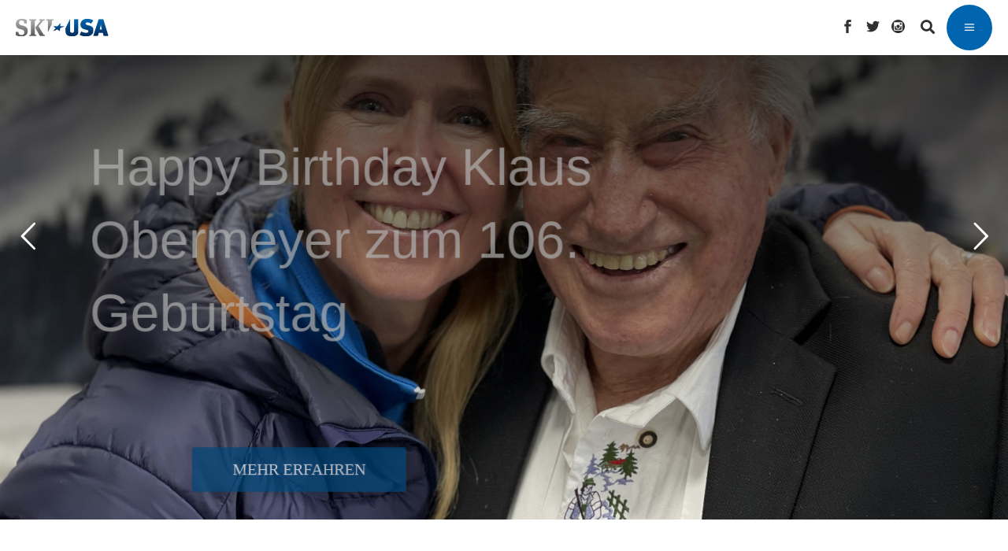

--- FILE ---
content_type: text/html; charset=UTF-8
request_url: https://www.ski-usa.ch/news/geimpfte-einreise-usa-november-ski-urlaub/
body_size: 24528
content:
<!DOCTYPE html>
<html lang="de-CH">
<head>
				
			<meta property="og:url" content="https://www.ski-usa.ch/news/geimpfte-einreise-usa-november-ski-urlaub/"/>
			<meta property="og:type" content="article"/>
			<meta property="og:title" content="US-Skisaison gerettet: Geimpfte dürfen ab November einreisen"/>
			<meta property="og:description" content="Jetzt gehen endlich auch die Grenzen zu den USA wieder auf! Die USA lockern die wegen der Corona-Pandemie verhängten Reiserestriktionen. Skireisen in die USA sind damit in diesem Winter wieder möglich.
"/>
			<meta property="og:image" content="https://www.ski-usa.ch/app/uploads/2017/05/America-Unlimited-Utah-Safari-Snowbird-Lift-c-America-Unlimited.jpg"/>
		
		
		<meta charset="UTF-8"/>
		<link rel="profile" href="https://gmpg.org/xfn/11"/>
					<link rel="pingback" href="https://www.ski-usa.ch/xmlrpc.php">
		
				<meta name="viewport" content="width=device-width,initial-scale=1,user-scalable=yes">
		        <script type="text/javascript" src="https://cdn.consentmanager.net/delivery/autoblocking/04b4fd9eacda.js" data-cmp-ab="1"
                data-cmp-host="delivery.consentmanager.net"
                data-cmp-cdn="cdn.consentmanager.net"
                data-cmp-codesrc="10" ></script>
        <title>US-Skisaison gerettet: Geimpfte dürfen ab November einreisen &#8211; Ski USA Schweiz</title>
<meta name='robots' content='max-image-preview:large' />
<link rel='dns-prefetch' href='//www.googletagmanager.com' />
<link rel='dns-prefetch' href='//s.w.org' />
<link rel="alternate" type="application/rss+xml" title="Ski USA Schweiz &raquo; Feed" href="https://www.ski-usa.ch/feed/" />
<link rel="alternate" type="application/rss+xml" title="Ski USA Schweiz &raquo; Kommentar-Feed" href="https://www.ski-usa.ch/comments/feed/" />
<link rel="alternate" type="application/rss+xml" title="Ski USA Schweiz &raquo; US-Skisaison gerettet: Geimpfte dürfen ab November einreisen Kommentar-Feed" href="https://www.ski-usa.ch/news/geimpfte-einreise-usa-november-ski-urlaub/feed/" />
		<script type="text/javascript">
			window._wpemojiSettings = {"baseUrl":"https:\/\/s.w.org\/images\/core\/emoji\/13.0.1\/72x72\/","ext":".png","svgUrl":"https:\/\/s.w.org\/images\/core\/emoji\/13.0.1\/svg\/","svgExt":".svg","source":{"concatemoji":"https:\/\/www.ski-usa.ch\/wp-includes\/js\/wp-emoji-release.min.js?ver=5.7.2"}};
			!function(e,a,t){var n,r,o,i=a.createElement("canvas"),p=i.getContext&&i.getContext("2d");function s(e,t){var a=String.fromCharCode;p.clearRect(0,0,i.width,i.height),p.fillText(a.apply(this,e),0,0);e=i.toDataURL();return p.clearRect(0,0,i.width,i.height),p.fillText(a.apply(this,t),0,0),e===i.toDataURL()}function c(e){var t=a.createElement("script");t.src=e,t.defer=t.type="text/javascript",a.getElementsByTagName("head")[0].appendChild(t)}for(o=Array("flag","emoji"),t.supports={everything:!0,everythingExceptFlag:!0},r=0;r<o.length;r++)t.supports[o[r]]=function(e){if(!p||!p.fillText)return!1;switch(p.textBaseline="top",p.font="600 32px Arial",e){case"flag":return s([127987,65039,8205,9895,65039],[127987,65039,8203,9895,65039])?!1:!s([55356,56826,55356,56819],[55356,56826,8203,55356,56819])&&!s([55356,57332,56128,56423,56128,56418,56128,56421,56128,56430,56128,56423,56128,56447],[55356,57332,8203,56128,56423,8203,56128,56418,8203,56128,56421,8203,56128,56430,8203,56128,56423,8203,56128,56447]);case"emoji":return!s([55357,56424,8205,55356,57212],[55357,56424,8203,55356,57212])}return!1}(o[r]),t.supports.everything=t.supports.everything&&t.supports[o[r]],"flag"!==o[r]&&(t.supports.everythingExceptFlag=t.supports.everythingExceptFlag&&t.supports[o[r]]);t.supports.everythingExceptFlag=t.supports.everythingExceptFlag&&!t.supports.flag,t.DOMReady=!1,t.readyCallback=function(){t.DOMReady=!0},t.supports.everything||(n=function(){t.readyCallback()},a.addEventListener?(a.addEventListener("DOMContentLoaded",n,!1),e.addEventListener("load",n,!1)):(e.attachEvent("onload",n),a.attachEvent("onreadystatechange",function(){"complete"===a.readyState&&t.readyCallback()})),(n=t.source||{}).concatemoji?c(n.concatemoji):n.wpemoji&&n.twemoji&&(c(n.twemoji),c(n.wpemoji)))}(window,document,window._wpemojiSettings);
		</script>
		<style type="text/css">
img.wp-smiley,
img.emoji {
	display: inline !important;
	border: none !important;
	box-shadow: none !important;
	height: 1em !important;
	width: 1em !important;
	margin: 0 .07em !important;
	vertical-align: -0.1em !important;
	background: none !important;
	padding: 0 !important;
}
</style>
	<link rel='stylesheet' id='wp-block-library-css'  href='https://www.ski-usa.ch/wp-includes/css/dist/block-library/style.min.css?ver=5.7.2' type='text/css' media='all' />
<link rel='stylesheet' id='menu-image-css'  href='https://www.ski-usa.ch/app/plugins/menu-image/includes/css/menu-image.css?ver=3.0.4' type='text/css' media='all' />
<link rel='stylesheet' id='dashicons-css'  href='https://www.ski-usa.ch/wp-includes/css/dashicons.min.css?ver=5.7.2' type='text/css' media='all' />
<link rel='stylesheet' id='rs-plugin-settings-css'  href='https://www.ski-usa.ch/app/plugins/revslider/public/assets/css/rs6.css?ver=6.2.23' type='text/css' media='all' />
<style id='rs-plugin-settings-inline-css' type='text/css'>
#rs-demo-id {}
</style>
<link rel='stylesheet' id='waveride/tabs-css'  href='https://www.ski-usa.ch/app/themes/waverideChild/assets/css/tabs.css?ver=5.7.2' type='text/css' media='all' />
<link rel='stylesheet' id='waveride/vicinity-css'  href='https://www.ski-usa.ch/app/themes/waverideChild/assets/css/vicinity.css?ver=5.7.2' type='text/css' media='all' />
<link rel='stylesheet' id='waveride/customColours-css'  href='https://www.ski-usa.ch/app/themes/waverideChild/assets/css/customColours.css?ver=5.7.2' type='text/css' media='all' />
<link rel='stylesheet' id='waveride/theme-css'  href='https://www.ski-usa.ch/app/themes/waverideChild/styles.css?ver=5.7.2' type='text/css' media='all' />
<link rel='stylesheet' id='parent-style-css'  href='https://www.ski-usa.ch/app/themes/waveride/style.css?ver=5.7.2' type='text/css' media='all' />
<link rel='stylesheet' id='waveride-select-default-style-css'  href='https://www.ski-usa.ch/app/themes/waveride/style.css?ver=5.7.2' type='text/css' media='all' />
<link rel='stylesheet' id='waveride-select-modules-css'  href='https://www.ski-usa.ch/app/themes/waveride/assets/css/modules.min.css?ver=5.7.2' type='text/css' media='all' />
<link rel='stylesheet' id='waveride-select-dripicons-css'  href='https://www.ski-usa.ch/app/themes/waveride/framework/lib/icons-pack/dripicons/dripicons.css?ver=5.7.2' type='text/css' media='all' />
<link rel='stylesheet' id='waveride-select-font_elegant-css'  href='https://www.ski-usa.ch/app/themes/waveride/framework/lib/icons-pack/elegant-icons/style.min.css?ver=5.7.2' type='text/css' media='all' />
<link rel='stylesheet' id='waveride-select-font_awesome-css'  href='https://www.ski-usa.ch/app/themes/waveride/framework/lib/icons-pack/font-awesome/css/fontawesome-all.min.css?ver=5.7.2' type='text/css' media='all' />
<link rel='stylesheet' id='waveride-select-ion_icons-css'  href='https://www.ski-usa.ch/app/themes/waveride/framework/lib/icons-pack/ion-icons/css/ionicons.min.css?ver=5.7.2' type='text/css' media='all' />
<link rel='stylesheet' id='waveride-select-linea_icons-css'  href='https://www.ski-usa.ch/app/themes/waveride/framework/lib/icons-pack/linea-icons/style.css?ver=5.7.2' type='text/css' media='all' />
<link rel='stylesheet' id='waveride-select-linear_icons-css'  href='https://www.ski-usa.ch/app/themes/waveride/framework/lib/icons-pack/linear-icons/style.css?ver=5.7.2' type='text/css' media='all' />
<link rel='stylesheet' id='waveride-select-simple_line_icons-css'  href='https://www.ski-usa.ch/app/themes/waveride/framework/lib/icons-pack/simple-line-icons/simple-line-icons.css?ver=5.7.2' type='text/css' media='all' />
<link rel='stylesheet' id='mediaelement-css'  href='https://www.ski-usa.ch/wp-includes/js/mediaelement/mediaelementplayer-legacy.min.css?ver=4.2.16' type='text/css' media='all' />
<link rel='stylesheet' id='wp-mediaelement-css'  href='https://www.ski-usa.ch/wp-includes/js/mediaelement/wp-mediaelement.min.css?ver=5.7.2' type='text/css' media='all' />
<link rel='stylesheet' id='waveride-select-style-dynamic-css'  href='https://www.ski-usa.ch/app/themes/waveride/assets/css/style_dynamic_ms_id_4.css?ver=1699964829' type='text/css' media='all' />
<link rel='stylesheet' id='waveride-select-modules-responsive-css'  href='https://www.ski-usa.ch/app/themes/waveride/assets/css/modules-responsive.min.css?ver=5.7.2' type='text/css' media='all' />
<link rel='stylesheet' id='waveride-select-style-dynamic-responsive-css'  href='https://www.ski-usa.ch/app/themes/waveride/assets/css/style_dynamic_responsive_ms_id_4.css?ver=1699964829' type='text/css' media='all' />
<link rel='stylesheet' id='waveride-core-dashboard-style-css'  href='https://www.ski-usa.ch/app/plugins/waveride-core/core-dashboard/assets/css/core-dashboard.min.css?ver=5.7.2' type='text/css' media='all' />
<link rel='stylesheet' id='newsletter-css'  href='https://www.ski-usa.ch/app/plugins/newsletter/style.css?ver=7.4.1' type='text/css' media='all' />
<link rel='stylesheet' id='tablepress-default-css'  href='https://www.ski-usa.ch/app/plugins/tablepress/css/default.min.css?ver=1.13' type='text/css' media='all' />
<link rel='stylesheet' id='js_composer_front-css'  href='https://www.ski-usa.ch/app/plugins/js_composer/assets/css/js_composer.min.css?ver=6.4.1' type='text/css' media='all' />
<script type='text/javascript' src='https://www.ski-usa.ch/wp-includes/js/jquery/jquery.min.js?ver=3.5.1' id='jquery-core-js'></script>
<script type='text/javascript' src='https://www.ski-usa.ch/wp-includes/js/jquery/jquery-migrate.min.js?ver=3.3.2' id='jquery-migrate-js'></script>
<script type='text/javascript' id='samLayout-js-extra'>
/* <![CDATA[ */
var samAjax = {"ajaxurl":"https:\/\/www.ski-usa.ch\/app\/plugins\/simple-ads-manager\/sam-ajax.php","loadurl":"https:\/\/www.ski-usa.ch\/app\/plugins\/simple-ads-manager\/sam-ajax-loader.php","load":"1","level":"12","clauses":"[base64]"};
/* ]]> */
</script>
<script type='text/javascript' src='https://www.ski-usa.ch/app/plugins/simple-ads-manager/js/sam-layout.min.js?ver=2.2.80' id='samLayout-js'></script>
<script type='text/javascript' src='https://www.googletagmanager.com/gtag/js?id=UA-56208584-1&#038;ver=5.7.2' id='wk-analytics-script-js'></script>
<script type='text/javascript' id='wk-analytics-script-js-after'>
function shouldTrack(){
var trackLoggedIn = false;
var loggedIn = false;
if(!loggedIn){
return true;
} else if( trackLoggedIn ) {
return true;
}
return false;
}
function hasWKGoogleAnalyticsCookie() {
return (new RegExp('wp_wk_ga_untrack_' + document.location.hostname)).test(document.cookie);
}
if (!hasWKGoogleAnalyticsCookie() && shouldTrack()) {
//Google Analytics
window.dataLayer = window.dataLayer || [];
function gtag(){dataLayer.push(arguments);}
gtag('js', new Date());
gtag('config', 'UA-56208584-1', { 'anonymize_ip': true });
}
</script>
<link rel="https://api.w.org/" href="https://www.ski-usa.ch/wp-json/" /><link rel="alternate" type="application/json" href="https://www.ski-usa.ch/wp-json/wp/v2/posts/37147" /><link rel="EditURI" type="application/rsd+xml" title="RSD" href="https://www.ski-usa.ch/xmlrpc.php?rsd" />
<link rel="wlwmanifest" type="application/wlwmanifest+xml" href="https://www.ski-usa.ch/wp-includes/wlwmanifest.xml" /> 
<meta name="generator" content="WordPress 5.7.2" />
<link rel="canonical" href="https://www.ski-usa.ch/news/geimpfte-einreise-usa-november-ski-urlaub/" />
<link rel='shortlink' href='https://www.ski-usa.ch/?p=37147' />
<link rel="alternate" type="application/json+oembed" href="https://www.ski-usa.ch/wp-json/oembed/1.0/embed?url=https%3A%2F%2Fwww.ski-usa.ch%2Fnews%2Fgeimpfte-einreise-usa-november-ski-urlaub%2F" />
<link rel="alternate" type="text/xml+oembed" href="https://www.ski-usa.ch/wp-json/oembed/1.0/embed?url=https%3A%2F%2Fwww.ski-usa.ch%2Fnews%2Fgeimpfte-einreise-usa-november-ski-urlaub%2F&#038;format=xml" />


<!-- This site is optimized with the Schema plugin v1.7.9.2 - https://schema.press -->
<script type="application/ld+json">{"@context":"https:\/\/schema.org\/","@type":"BlogPosting","mainEntityOfPage":{"@type":"WebPage","@id":"https:\/\/www.ski-kanada.ch\/news\/geimpfte-einreise-usa-november-ski-urlaub\/"},"url":"https:\/\/www.ski-kanada.ch\/news\/geimpfte-einreise-usa-november-ski-urlaub\/","headline":"US-Skisaison gerettet: Geimpfte dürfen ab November einreisen","datePublished":"2021-09-21T12:43:18+02:00","dateModified":"2022-10-14T15:20:39+02:00","publisher":{"@type":"Organization","@id":"https:\/\/www.ski-kanada.ch\/#organization","name":"Ski Kanada Schweiz","logo":{"@type":"ImageObject","url":"","width":600,"height":60}},"image":{"@type":"ImageObject","url":"https:\/\/www.ski-kanada.ch\/app\/uploads\/2017\/05\/America-Unlimited-Utah-Safari-Snowbird-Lift-c-America-Unlimited.jpg","width":1220,"height":915},"articleSection":"News","keywords":"News","description":"Jetzt gehen endlich auch die Grenzen zu den USA wieder auf! Die USA lockern die wegen der Corona-Pandemie verhängten Reiserestriktionen. Skireisen in die USA sind damit in diesem Winter wieder möglich.","author":{"@type":"Person","name":"wordpress","url":"https:\/\/www.ski-kanada.ch\/author\/wordpress\/","image":{"@type":"ImageObject","url":"https:\/\/secure.gravatar.com\/avatar\/e74530996488175f0f374a9fc2d9be21?s=96&d=mm&r=g","height":96,"width":96}}}</script>


<style type="text/css" id="breadcrumb-trail-css">.breadcrumbs .trail-browse,.breadcrumbs .trail-items,.breadcrumbs .trail-items li {display: inline-block;margin:0;padding: 0;border:none;background:transparent;text-indent: 0;}.breadcrumbs .trail-browse {font-size: inherit;font-style:inherit;font-weight: inherit;color: inherit;}.breadcrumbs .trail-items {list-style: none;}.trail-items li::after {content: "\002F";padding: 0 0.5em;}.trail-items li:last-of-type::after {display: none;}</style>
<meta name="generator" content="Powered by WPBakery Page Builder - drag and drop page builder for WordPress."/>
<meta name="generator" content="Powered by Slider Revolution 6.2.23 - responsive, Mobile-Friendly Slider Plugin for WordPress with comfortable drag and drop interface." />
<link rel="icon" href="https://www.ski-usa.ch/app/uploads/2022/02/favicon_stern-1.jpg" sizes="32x32" />
<link rel="icon" href="https://www.ski-usa.ch/app/uploads/2022/02/favicon_stern-1.jpg" sizes="192x192" />
<link rel="apple-touch-icon" href="https://www.ski-usa.ch/app/uploads/2022/02/favicon_stern-1.jpg" />
<meta name="msapplication-TileImage" content="https://www.ski-usa.ch/app/uploads/2022/02/favicon_stern-1.jpg" />
<script type="text/javascript">function setREVStartSize(e){
			//window.requestAnimationFrame(function() {				 
				window.RSIW = window.RSIW===undefined ? window.innerWidth : window.RSIW;	
				window.RSIH = window.RSIH===undefined ? window.innerHeight : window.RSIH;	
				try {								
					var pw = document.getElementById(e.c).parentNode.offsetWidth,
						newh;
					pw = pw===0 || isNaN(pw) ? window.RSIW : pw;
					e.tabw = e.tabw===undefined ? 0 : parseInt(e.tabw);
					e.thumbw = e.thumbw===undefined ? 0 : parseInt(e.thumbw);
					e.tabh = e.tabh===undefined ? 0 : parseInt(e.tabh);
					e.thumbh = e.thumbh===undefined ? 0 : parseInt(e.thumbh);
					e.tabhide = e.tabhide===undefined ? 0 : parseInt(e.tabhide);
					e.thumbhide = e.thumbhide===undefined ? 0 : parseInt(e.thumbhide);
					e.mh = e.mh===undefined || e.mh=="" || e.mh==="auto" ? 0 : parseInt(e.mh,0);		
					if(e.layout==="fullscreen" || e.l==="fullscreen") 						
						newh = Math.max(e.mh,window.RSIH);					
					else{					
						e.gw = Array.isArray(e.gw) ? e.gw : [e.gw];
						for (var i in e.rl) if (e.gw[i]===undefined || e.gw[i]===0) e.gw[i] = e.gw[i-1];					
						e.gh = e.el===undefined || e.el==="" || (Array.isArray(e.el) && e.el.length==0)? e.gh : e.el;
						e.gh = Array.isArray(e.gh) ? e.gh : [e.gh];
						for (var i in e.rl) if (e.gh[i]===undefined || e.gh[i]===0) e.gh[i] = e.gh[i-1];
											
						var nl = new Array(e.rl.length),
							ix = 0,						
							sl;					
						e.tabw = e.tabhide>=pw ? 0 : e.tabw;
						e.thumbw = e.thumbhide>=pw ? 0 : e.thumbw;
						e.tabh = e.tabhide>=pw ? 0 : e.tabh;
						e.thumbh = e.thumbhide>=pw ? 0 : e.thumbh;					
						for (var i in e.rl) nl[i] = e.rl[i]<window.RSIW ? 0 : e.rl[i];
						sl = nl[0];									
						for (var i in nl) if (sl>nl[i] && nl[i]>0) { sl = nl[i]; ix=i;}															
						var m = pw>(e.gw[ix]+e.tabw+e.thumbw) ? 1 : (pw-(e.tabw+e.thumbw)) / (e.gw[ix]);					
						newh =  (e.gh[ix] * m) + (e.tabh + e.thumbh);
					}				
					if(window.rs_init_css===undefined) window.rs_init_css = document.head.appendChild(document.createElement("style"));					
					document.getElementById(e.c).height = newh+"px";
					window.rs_init_css.innerHTML += "#"+e.c+"_wrapper { height: "+newh+"px }";				
				} catch(e){
					console.log("Failure at Presize of Slider:" + e)
				}					   
			//});
		  };</script>
		<style type="text/css" id="wp-custom-css">
			@media only screen and (max-width: 1570px) {
	.qodef-page-header {
    display: none;
  }
}

@media only screen and (max-width: 1570px) {
	.qodef-mobile-header {
    display: block;
	}
}

@media only screen and (max-width:
	1570px) {
		.qodef-top-bar {
			display:none;
		}
}

body.post-template-default .qodef-post-heading {
	display: none;
}

.qodef-main-menu>ul>li.qodef-active-item>a:before {
	display: none;
}

.qodef-btn.qodef-btn-simple .qodef-simple-button-svg-holder {
	display: none;
}

.qodef-mobile-nav {
	height: 750px;
}

.qodef-mobile-header .qodef-mobile-menu-opener {
	background-color: #0065ae;
}

.qodef-blog-holder article .qodef-post-info-top .qodef-post-info-category {
	display: none;
}

.qodef-blog-holder article .qodef-post-info-top>div a {
    color: #303030;
}

.qodef-blog-holder article .qodef-post-info-top>div:after {
	display: none;
}

.qodef-related-posts-holder .qodef-related-post .qodef-post-info {
	display:none
}

.qodef-sidebar-holder {
	display: none;
}

.qodef-banner-holder .qodef-banner-text-inner .qodef-banner-highlighted-text .qodef-banner-highlighted-text-inner {
	background-color: #0065ae;
}

.qodef-team-holder .qodef-team-social-wrapper {
	background-color: #0065ae;
}

.qodef-testimonials-holder.qodef-testimonials-image-pagination .qodef-testimonials-image-pagination-inner .qodef-testimonials-author-job {
	color: #0065ae;
}

.qodef-blog-list-holder .qodef-post-read-more-button .qodef-blog-list-button {
	display: none;
}

.qodef-blog-holder article .qodef-post-info-top>div {
	font-size: 17px; 
}

.qodef-btn.qodef-btn-solid {
	background-color: #0065ae;
}

.qodef-is-text {
	font-weight: 400;
}

.menu-footer_malediven-container {
	font-weight: 400;
}

.menu-meta-navi_kanada_2-container {
	font-weight: 400;
}

.tnp-widget label {
	font-weight: 400; 
}

.custom-html-widget {
	font-weight: 400;
}

.qodef-blog-holder.qodef-blog-masonry article .qodef-post-read-more-button a {
	display: none;
}

.vc_tta.vc_tta-accordion .vc_tta-controls-icon-position-left .vc_tta-controls-icon {
	display: none;
}

.qodef-blog-holder article .qodef-post-info-bottom .qodef-post-info-bottom-left .qodef-tags-holder .qodef-tags:before {
	display: none;
}

#currentBlogId-4 .qodef-blog-holder article .qodef-post-info-top > div a {
	color: #303030
}

.qodef-tags {
	display: none;
}

.qodef-banner-title {
	hyphens: auto;
}

.jp-carousel-comment-form-field {display:none;
}

.jp-carousel-image-meta {
	display:none;
}		</style>
		<noscript><style> .wpb_animate_when_almost_visible { opacity: 1; }</style></noscript></head>
<body class="post-template-default single single-post postid-37147 single-format-standard waveride-core-1.0.1 waveride-core-enabled waveride child-child-ver- waveride-ver-1.2 qodef-grid-1300 qodef-empty-google-api qodef-wide-dropdown-menu-content-in-grid qodef-fixed-on-scroll qodef-dropdown-animate-height qodef-header-divided qodef-menu-area-shadow-disable qodef-menu-area-in-grid-shadow-disable qodef-menu-area-border-disable qodef-menu-area-in-grid-border-disable qodef-logo-area-border-disable qodef-logo-area-in-grid-border-disable qodef-default-mobile-header qodef-sticky-up-mobile-header qodef-header-top-enabled qodef-search-covers-header wpb-js-composer js-comp-ver-6.4.1 vc_responsive" id="currentBlogId-4" itemscope itemtype="https://schema.org/WebPage">
    	    <div class="qodef-wrapper">
        <div class="qodef-wrapper-inner">
            	
		
	<div class="qodef-top-bar">
				
						
			<div class="qodef-vertical-align-containers">
				<div class="qodef-position-left"><!--
				 --><div class="qodef-position-left-inner">
											</div>
				</div>
				<div class="qodef-position-right"><!--
				 --><div class="qodef-position-right-inner">
													<div class="widget qodef-social-icons-group-widget text-align-left">									<a class="qodef-social-icon-widget-holder qodef-icon-has-hover" data-hover-color="#303030" style="color: #0065ae;;font-size: 18px" href="https://www.facebook.com/SkiUSAMagazin" target="_self">
						<span class="qodef-social-icon-widget social_facebook"></span>					</a>
													<a class="qodef-social-icon-widget-holder qodef-icon-has-hover" data-hover-color="#303030" style="color: #0065ae;;font-size: 18px" href="https://twitter.com/SkiUSAMagazin" target="_self">
						<span class="qodef-social-icon-widget social_twitter"></span>					</a>
													<a class="qodef-social-icon-widget-holder qodef-icon-has-hover" data-hover-color="#303030" style="color: #0065ae;;font-size: 18px" href="http://instagram.com/skiusamagazin" target="_self">
						<span class="qodef-social-icon-widget social_instagram_circle"></span>					</a>
																</div>			
			<a data-hover-color="#303030" style="color: #0065ae;" class="qodef-search-opener qodef-icon-has-hover qodef-search-opener-icon-pack" href="javascript:void(0)">
	            <span class="qodef-search-opener-wrapper">
		            <i class="qodef-icon-font-awesome fa fa-search " ></i>		            	            </span>
			</a>
					
			<a class="qodef-icon-widget-holder qodef-icon-has-hover" data-hover-color="#303030" href="#" target="_self" >
                				<span class="qodef-icon-text qodef-no-icon" style="font-size: 20px;color: #0065ae">EN</span>			</a>
														</div>
				</div>
			</div>
				
				
			</div>
	
	
<header class="qodef-page-header">
		
            <div class="qodef-fixed-wrapper">
    	        
    <div class="qodef-menu-area">
	    	    
        	            
        <div class="qodef-vertical-align-containers">
            <div class="qodef-position-left"><!--
             --><div class="qodef-divided-left-widget-area">
                    <div class="qodef-divided-left-widget-area-inner">
	                    <div class="qodef-position-left-inner-wrap">
                            	                    </div>
	                </div>
	            </div>
	            <div class="qodef-position-left-inner">
                    
	<nav class="qodef-main-menu qodef-drop-down qodef-divided-left-part qodef-default-nav">
	    <ul id="menu-ski-usa-links" class="clearfix"><li id="nav-menu-item-35641" class="menu-item menu-item-type-post_type menu-item-object-page menu-item-has-children  has_sub narrow"><a href="https://www.ski-usa.ch/skigebiete-in-den-usa/" class=""><span class="item_outer"><span class="item_text">Skigebiete</span><i class="qodef-menu-arrow fa fa-angle-down"></i></span></a>
<div class="second"><div class="inner"><ul>
	<li id="nav-menu-item-35549" class="menu-item menu-item-type-taxonomy menu-item-object-category "><a href="https://www.ski-usa.ch/skigebiete-usa-2/resorts-alaska/" class=""><span class="item_outer"><span class="item_text">Alaska</span></span></a></li>
	<li id="nav-menu-item-35550" class="menu-item menu-item-type-taxonomy menu-item-object-category "><a href="https://www.ski-usa.ch/skigebiete-usa-2/resorts-colorado/" class=""><span class="item_outer"><span class="item_text">Colorado</span></span></a></li>
	<li id="nav-menu-item-35541" class="menu-item menu-item-type-taxonomy menu-item-object-category "><a href="https://www.ski-usa.ch/skigebiete-usa-2/resorts-kalifornien/" class=""><span class="item_outer"><span class="item_text">Kalifornien</span></span></a></li>
	<li id="nav-menu-item-35551" class="menu-item menu-item-type-taxonomy menu-item-object-category "><a href="https://www.ski-usa.ch/skigebiete-usa-2/resorts-montana/" class=""><span class="item_outer"><span class="item_text">Montana</span></span></a></li>
	<li id="nav-menu-item-35552" class="menu-item menu-item-type-taxonomy menu-item-object-category "><a href="https://www.ski-usa.ch/skigebiete-usa-2/resorts-utah/" class=""><span class="item_outer"><span class="item_text">Utah</span></span></a></li>
	<li id="nav-menu-item-47061" class="menu-item menu-item-type-post_type menu-item-object-page "><a href="https://www.ski-usa.ch/ski-utah-special/" class=""><span class="item_outer"><span class="item_text">Ski Utah Special</span></span></a></li>
	<li id="nav-menu-item-35553" class="menu-item menu-item-type-taxonomy menu-item-object-category "><a href="https://www.ski-usa.ch/skigebiete-usa-2/resorts-wyoming/" class=""><span class="item_outer"><span class="item_text">Wyoming</span></span></a></li>
	<li id="nav-menu-item-35554" class="menu-item menu-item-type-taxonomy menu-item-object-category "><a href="https://www.ski-usa.ch/skigebiete-usa-2/weitere-snow-staaten-resorts/" class=""><span class="item_outer"><span class="item_text">weitere Snow-Staaten</span></span></a></li>
</ul></div></div>
</li>
<li id="nav-menu-item-38210" class="menu-item menu-item-type-custom menu-item-object-custom menu-item-has-children  has_sub narrow"><a href="https://www.ski-kanada.net/heliskiing/" class=""><span class="item_outer"><span class="item_text">Heliskiing</span><i class="qodef-menu-arrow fa fa-angle-down"></i></span></a>
<div class="second"><div class="inner"><ul>
	<li id="nav-menu-item-35545" class="menu-item menu-item-type-taxonomy menu-item-object-category "><a href="https://www.ski-usa.ch/heliski/alaska-heliskiing/" class=""><span class="item_outer"><span class="item_text">Alaska</span></span></a></li>
	<li id="nav-menu-item-35546" class="menu-item menu-item-type-taxonomy menu-item-object-category "><a href="https://www.ski-usa.ch/heliski/colorado-heliskiing/" class=""><span class="item_outer"><span class="item_text">Colorado</span></span></a></li>
	<li id="nav-menu-item-35547" class="menu-item menu-item-type-taxonomy menu-item-object-category "><a href="https://www.ski-usa.ch/heliski/nevada-heliskiing/" class=""><span class="item_outer"><span class="item_text">Nevada</span></span></a></li>
</ul></div></div>
</li>
<li id="nav-menu-item-36900" class="menu-item menu-item-type-post_type menu-item-object-page menu-item-has-children  has_sub narrow"><a href="https://www.ski-usa.ch/catskiing-usa/" class=""><span class="item_outer"><span class="item_text">Catskiing</span><i class="qodef-menu-arrow fa fa-angle-down"></i></span></a>
<div class="second"><div class="inner"><ul>
	<li id="nav-menu-item-35544" class="menu-item menu-item-type-taxonomy menu-item-object-category "><a href="https://www.ski-usa.ch/catskiing/catskiing-colorado/" class=""><span class="item_outer"><span class="item_text">Colorado</span></span></a></li>
	<li id="nav-menu-item-35543" class="menu-item menu-item-type-taxonomy menu-item-object-category "><a href="https://www.ski-usa.ch/catskiing/utah-catskiing/" class=""><span class="item_outer"><span class="item_text">Utah</span></span></a></li>
	<li id="nav-menu-item-35542" class="menu-item menu-item-type-taxonomy menu-item-object-category "><a href="https://www.ski-usa.ch/catskiing/wyoming-catskiing/" class=""><span class="item_outer"><span class="item_text">Wyoming</span></span></a></li>
</ul></div></div>
</li>
<li id="nav-menu-item-35511" class="menu-item menu-item-type-taxonomy menu-item-object-category menu-item-has-children  has_sub narrow"><a href="https://www.ski-usa.ch/stories/" class=""><span class="item_outer"><span class="item_text">Stories</span><i class="qodef-menu-arrow fa fa-angle-down"></i></span></a>
<div class="second"><div class="inner"><ul>
	<li id="nav-menu-item-35518" class="menu-item menu-item-type-taxonomy menu-item-object-category "><a href="https://www.ski-usa.ch/stories/stories-usa/" class=""><span class="item_outer"><span class="item_text">USA</span></span></a></li>
	<li id="nav-menu-item-35519" class="menu-item menu-item-type-taxonomy menu-item-object-category "><a href="https://www.ski-usa.ch/stories/stories-warm-up-alpen/" class=""><span class="item_outer"><span class="item_text">Warm-up Alpen</span></span></a></li>
	<li id="nav-menu-item-35520" class="menu-item menu-item-type-taxonomy menu-item-object-category "><a href="https://www.ski-usa.ch/stories/stories-rest-of-the-world/" class=""><span class="item_outer"><span class="item_text">Rest of the World</span></span></a></li>
	<li id="nav-menu-item-35522" class="menu-item menu-item-type-taxonomy menu-item-object-category "><a href="https://www.ski-usa.ch/stories/stories-people/" class=""><span class="item_outer"><span class="item_text">People</span></span></a></li>
	<li id="nav-menu-item-35524" class="menu-item menu-item-type-taxonomy menu-item-object-category "><a href="https://www.ski-usa.ch/stories/warrenmiller/" class=""><span class="item_outer"><span class="item_text">Warren Miller</span></span></a></li>
</ul></div></div>
</li>
<li id="nav-menu-item-35512" class="menu-item menu-item-type-taxonomy menu-item-object-category menu-item-has-children  has_sub narrow"><a href="https://www.ski-usa.ch/travel/" class=""><span class="item_outer"><span class="item_text">Travel</span><i class="qodef-menu-arrow fa fa-angle-down"></i></span></a>
<div class="second"><div class="inner"><ul>
	<li id="nav-menu-item-35513" class="menu-item menu-item-type-taxonomy menu-item-object-category "><a href="https://www.ski-usa.ch/travel/travel-gateway-cities/" class=""><span class="item_outer"><span class="item_text">Gateway-Cities</span></span></a></li>
	<li id="nav-menu-item-35514" class="menu-item menu-item-type-taxonomy menu-item-object-category "><a href="https://www.ski-usa.ch/travel/travel-hotels-resorts/" class=""><span class="item_outer"><span class="item_text">Hotels &amp; Resorts</span></span></a></li>
	<li id="nav-menu-item-35515" class="menu-item menu-item-type-taxonomy menu-item-object-category "><a href="https://www.ski-usa.ch/travel/travel-restaurants-bars/" class=""><span class="item_outer"><span class="item_text">Restaurants &amp; Bars</span></span></a></li>
	<li id="nav-menu-item-35516" class="menu-item menu-item-type-taxonomy menu-item-object-category "><a href="https://www.ski-usa.ch/travel/airlines-rental-cars-trains/" class=""><span class="item_outer"><span class="item_text">Airlines, Rental Cars &amp; Trains</span></span></a></li>
	<li id="nav-menu-item-35517" class="menu-item menu-item-type-taxonomy menu-item-object-category "><a href="https://www.ski-usa.ch/travel/skireise-highlights/" class=""><span class="item_outer"><span class="item_text">Skireise-Highlights</span></span></a></li>
</ul></div></div>
</li>
</ul>	</nav>

                </div>
            </div>
            <div class="qodef-position-center"><!--
             --><div class="qodef-position-center-inner">
                    
	
	<div class="qodef-logo-wrapper">
		<a itemprop="url" href="https://www.ski-usa.ch/" style="height: 22px;">
			<img itemprop="image" class="qodef-normal-logo" src="https://www.ski-usa.ch/app/uploads/2021/11/logo_skiusa.jpg" width="235" height="44"  alt="logo"/>
			<img itemprop="image" class="qodef-dark-logo" src="https://www.ski-usa.ch/app/uploads/2021/11/logo_skiusa.jpg" width="235" height="44"  alt="dark logo"/>			<img itemprop="image" class="qodef-light-logo" src="https://www.ski-usa.ch/app/uploads/2021/11/logo_skiusa.jpg" width="235" height="44"  alt="light logo"/>		</a>
	</div>

                </div>
            </div>
            <div class="qodef-position-right"><!--
             --><div class="qodef-position-right-inner">
                    
<nav class="qodef-main-menu qodef-drop-down qodef-divided-right-part qodef-default-nav">
    <ul id="menu-ski-usa-rechts" class="clearfix"><li id="nav-menu-item-38202" class="menu-item menu-item-type-post_type menu-item-object-page menu-item-has-children  has_sub narrow"><a href="https://www.ski-usa.ch/equipments/" class=""><span class="item_outer"><span class="item_text">Equipment</span><i class="qodef-menu-arrow fa fa-angle-down"></i></span></a>
<div class="second"><div class="inner"><ul>
	<li id="nav-menu-item-35570" class="menu-item menu-item-type-taxonomy menu-item-object-category "><a href="https://www.ski-usa.ch/equipment-alt/equipment-ski/" class=""><span class="item_outer"><span class="item_text">Ski</span></span></a></li>
	<li id="nav-menu-item-35569" class="menu-item menu-item-type-taxonomy menu-item-object-category "><a href="https://www.ski-usa.ch/equipment-alt/equipment-snowboard/" class=""><span class="item_outer"><span class="item_text">Snowboard</span></span></a></li>
	<li id="nav-menu-item-35568" class="menu-item menu-item-type-taxonomy menu-item-object-category "><a href="https://www.ski-usa.ch/equipment-alt/equipment-ski-snowboard-fashion/" class=""><span class="item_outer"><span class="item_text">Ski &amp; Snowboard Fashion</span></span></a></li>
	<li id="nav-menu-item-35567" class="menu-item menu-item-type-taxonomy menu-item-object-category "><a href="https://www.ski-usa.ch/equipment-alt/equipment-tools-toys/" class=""><span class="item_outer"><span class="item_text">Tools &amp; Toys</span></span></a></li>
</ul></div></div>
</li>
<li id="nav-menu-item-38203" class="menu-item menu-item-type-post_type menu-item-object-page menu-item-has-children  has_sub narrow"><a href="https://www.ski-usa.ch/tipps-trick/" class=""><span class="item_outer"><span class="item_text">Tipps &amp; Tricks</span><i class="qodef-menu-arrow fa fa-angle-down"></i></span></a>
<div class="second"><div class="inner"><ul>
	<li id="nav-menu-item-35564" class="menu-item menu-item-type-taxonomy menu-item-object-category "><a href="https://www.ski-usa.ch/tipps-tricks-2/ski-tipps-tricks/" class=""><span class="item_outer"><span class="item_text">Ski</span></span></a></li>
	<li id="nav-menu-item-35565" class="menu-item menu-item-type-taxonomy menu-item-object-category "><a href="https://www.ski-usa.ch/tipps-tricks-2/snowboard-tipps-tricks/" class=""><span class="item_outer"><span class="item_text">Snowboard</span></span></a></li>
	<li id="nav-menu-item-35566" class="menu-item menu-item-type-taxonomy menu-item-object-category "><a href="https://www.ski-usa.ch/tipps-tricks-2/safety/" class=""><span class="item_outer"><span class="item_text">Safety</span></span></a></li>
</ul></div></div>
</li>
<li id="nav-menu-item-35558" class="menu-item menu-item-type-taxonomy menu-item-object-category menu-item-has-children  has_sub narrow"><a href="https://www.ski-usa.ch/fotos-videos/" class=""><span class="item_outer"><span class="item_text">Fotos &amp; Videos</span><i class="qodef-menu-arrow fa fa-angle-down"></i></span></a>
<div class="second"><div class="inner"><ul>
	<li id="nav-menu-item-35562" class="menu-item menu-item-type-taxonomy menu-item-object-category "><a href="https://www.ski-usa.ch/fotos-videos/fotos/" class=""><span class="item_outer"><span class="item_text">Fotos</span></span></a></li>
	<li id="nav-menu-item-35563" class="menu-item menu-item-type-taxonomy menu-item-object-category "><a href="https://www.ski-usa.ch/fotos-videos/videos/" class=""><span class="item_outer"><span class="item_text">Videos</span></span></a></li>
</ul></div></div>
</li>
<li id="nav-menu-item-35559" class="menu-item menu-item-type-taxonomy menu-item-object-category menu-item-has-children  has_sub narrow"><a href="https://www.ski-usa.ch/service/" class=""><span class="item_outer"><span class="item_text">Service</span><i class="qodef-menu-arrow fa fa-angle-down"></i></span></a>
<div class="second"><div class="inner"><ul>
	<li id="nav-menu-item-35560" class="menu-item menu-item-type-taxonomy menu-item-object-category "><a href="https://www.ski-usa.ch/service/service-good-to-know/" class=""><span class="item_outer"><span class="item_text">Good to know</span></span></a></li>
</ul></div></div>
</li>
<li id="nav-menu-item-36894" class="menu-item menu-item-type-post_type menu-item-object-page menu-item-has-children  has_sub narrow"><a href="https://www.ski-usa.ch/reiseangebot/" class=""><span class="item_outer"><span class="item_text">Reiseangebote</span><i class="qodef-menu-arrow fa fa-angle-down"></i></span></a>
<div class="second"><div class="inner"><ul>
	<li id="nav-menu-item-35576" class="menu-item menu-item-type-taxonomy menu-item-object-category "><a href="https://www.ski-usa.ch/stumboeck-club/" class=""><span class="item_outer"><span class="item_text">Stumböck Club</span></span></a></li>
	<li id="nav-menu-item-35577" class="menu-item menu-item-type-taxonomy menu-item-object-category "><a href="https://www.ski-usa.ch/reiseangebote-alt/travelzone/" class=""><span class="item_outer"><span class="item_text">TRAVELZONE</span></span></a></li>
</ul></div></div>
</li>
</ul></nav>

                </div>
	            <div class="qodef-divided-right-widget-area">
		            <div class="qodef-divided-right-widget-area-inner">
			            <div class="qodef-position-right-inner-wrap">
                            			            </div>
		            </div>
	            </div>
            </div>
        </div>
	            
            </div>
	
            </div>
		
		
	<form action="https://www.ski-usa.ch/" class="qodef-search-cover" method="get">
		<div class="qodef-container">
		<div class="qodef-container-inner clearfix">
				<div class="qodef-form-holder-outer">
				<div class="qodef-form-holder">
					<div class="qodef-form-holder-inner">
                        <div class="qodef-form-search-icon">
                            <i class="qodef-icon-font-awesome fa fa-search " ></i>                        </div>
						<input type="text" placeholder="Type Your Search..." name="s" class="qodef_search_field" autocomplete="off" required />
						<a class="qodef-search-close qodef-search-close-icon-pack" href="#">
							<i class="qodef-icon-font-awesome fa fa-times " ></i>						</a>
					</div>
				</div>
			</div>
			</div>
	</div>
	</form></header>


<header class="qodef-mobile-header">
		
	<div class="qodef-mobile-header-inner">
		<div class="qodef-mobile-header-holder">
			                <div class="qodef-vertical-align-containers">
                    <div class="qodef-position-left"><!--
                     --><div class="qodef-position-left-inner">
                            
<div class="qodef-mobile-logo-wrapper">
	<a itemprop="url" href="https://www.ski-usa.ch/" style="height: 22px">
		<img itemprop="image" src="https://www.ski-usa.ch/app/uploads/2021/11/logo_skiusa.jpg" width="235" height="44"  alt="Mobile Logo"/>
	</a>
</div>

                        </div>
                    </div>
                    <div class="qodef-position-right"><!--
                     --><div class="qodef-position-right-inner">
                            			<a class="qodef-social-icon-widget-holder qodef-icon-has-hover"  style="margin: 5px;" href="https://www.facebook.com/SkiUSAMagazin" target="_blank">
				<span class="qodef-social-icon-widget  social_facebook     "></span>			</a>
						<a class="qodef-social-icon-widget-holder qodef-icon-has-hover"  style="margin: 5px;" href="https://twitter.com/SkiUSAMagazin" target="_blank">
				<span class="qodef-social-icon-widget  social_twitter     "></span>			</a>
						<a class="qodef-social-icon-widget-holder qodef-icon-has-hover"  style="margin: 5px;" href="http://instagram.com/skiusamagazin" target="_blank">
				<span class="qodef-social-icon-widget  social_instagram_circle     "></span>			</a>
						
			<a   class="qodef-search-opener qodef-icon-has-hover qodef-search-opener-icon-pack" href="javascript:void(0)">
	            <span class="qodef-search-opener-wrapper">
		            <i class="qodef-icon-font-awesome fa fa-search " ></i>		            	            </span>
			</a>
		                                                            <div class="qodef-mobile-menu-opener qodef-mobile-menu-opener-icon-pack">
                                    <a href="javascript:void(0)">
                                                                                <span class="qodef-mobile-menu-icon">
                                            <span aria-hidden="true" class="qodef-icon-font-elegant icon_menu "></span>                                        </span>
                                    </a>
                                </div>
                                                    </div>
                    </div>
				</div>
            		</div>
		
	<nav class="qodef-mobile-nav" role="navigation" aria-label="Mobile Menu">
		<div class="qodef-grid">
			<ul id="menu-ski-usa-mobil" class=""><li id="mobile-menu-item-36270" class="menu-item menu-item-type-post_type menu-item-object-page menu-item-has-children  has_sub"><a href="https://www.ski-usa.ch/skigebiete-in-den-usa/" class=""><span>Skigebiete</span></a><span class="mobile_arrow"><i class="qodef-icon-dripicons dripicons-chevron-right qodef-icon-element"></i><i class="fa fa-angle-down"></i></span>
<ul class="sub_menu">
	<li id="mobile-menu-item-36285" class="menu-item menu-item-type-taxonomy menu-item-object-category "><a href="https://www.ski-usa.ch/skigebiete-usa-2/resorts-alaska/" class=""><span>Alaska</span></a></li>
	<li id="mobile-menu-item-36271" class="menu-item menu-item-type-taxonomy menu-item-object-category "><a href="https://www.ski-usa.ch/skigebiete-usa-2/resorts-colorado/" class=""><span>Colorado</span></a></li>
	<li id="mobile-menu-item-36292" class="menu-item menu-item-type-taxonomy menu-item-object-category "><a href="https://www.ski-usa.ch/skigebiete-usa-2/resorts-kalifornien/" class=""><span>Kalifornien</span></a></li>
	<li id="mobile-menu-item-36295" class="menu-item menu-item-type-taxonomy menu-item-object-category "><a href="https://www.ski-usa.ch/skigebiete-usa-2/resorts-montana/" class=""><span>Montana</span></a></li>
	<li id="mobile-menu-item-36277" class="menu-item menu-item-type-taxonomy menu-item-object-category "><a href="https://www.ski-usa.ch/skigebiete-usa-2/resorts-utah/" class=""><span>Utah</span></a></li>
	<li id="mobile-menu-item-38196" class="menu-item menu-item-type-post_type menu-item-object-page "><a href="https://www.ski-usa.ch/ski-utah-special/" class=""><span>Ski Utah Special</span></a></li>
	<li id="mobile-menu-item-36280" class="menu-item menu-item-type-taxonomy menu-item-object-category "><a href="https://www.ski-usa.ch/skigebiete-usa-2/resorts-wyoming/" class=""><span>Wyoming</span></a></li>
	<li id="mobile-menu-item-36283" class="menu-item menu-item-type-taxonomy menu-item-object-category "><a href="https://www.ski-usa.ch/skigebiete-usa-2/weitere-snow-staaten-resorts/" class=""><span>weitere Snow-Staaten</span></a></li>
</ul>
</li>
<li id="mobile-menu-item-38201" class="menu-item menu-item-type-post_type menu-item-object-page menu-item-has-children  has_sub"><a href="https://www.ski-usa.ch/heliskiing/" class=""><span>Heliskiing</span></a><span class="mobile_arrow"><i class="qodef-icon-dripicons dripicons-chevron-right qodef-icon-element"></i><i class="fa fa-angle-down"></i></span>
<ul class="sub_menu">
	<li id="mobile-menu-item-36286" class="menu-item menu-item-type-taxonomy menu-item-object-category "><a href="https://www.ski-usa.ch/heliski/alaska-heliskiing/" class=""><span>Alaska</span></a></li>
	<li id="mobile-menu-item-36272" class="menu-item menu-item-type-taxonomy menu-item-object-category "><a href="https://www.ski-usa.ch/heliski/colorado-heliskiing/" class=""><span>Colorado</span></a></li>
	<li id="mobile-menu-item-36289" class="menu-item menu-item-type-taxonomy menu-item-object-category "><a href="https://www.ski-usa.ch/heliski/nevada-heliskiing/" class=""><span>Nevada</span></a></li>
	<li id="mobile-menu-item-36276" class="menu-item menu-item-type-taxonomy menu-item-object-category "><a href="https://www.ski-usa.ch/heliski/utah-heliskiing/" class=""><span>Utah</span></a></li>
</ul>
</li>
<li id="mobile-menu-item-36901" class="menu-item menu-item-type-post_type menu-item-object-page menu-item-has-children  has_sub"><a href="https://www.ski-usa.ch/catskiing-usa/" class=""><span>Catskiing USA</span></a><span class="mobile_arrow"><i class="qodef-icon-dripicons dripicons-chevron-right qodef-icon-element"></i><i class="fa fa-angle-down"></i></span>
<ul class="sub_menu">
	<li id="mobile-menu-item-36273" class="menu-item menu-item-type-taxonomy menu-item-object-category "><a href="https://www.ski-usa.ch/catskiing/catskiing-colorado/" class=""><span>Colorado</span></a></li>
	<li id="mobile-menu-item-36278" class="menu-item menu-item-type-taxonomy menu-item-object-category "><a href="https://www.ski-usa.ch/catskiing/utah-catskiing/" class=""><span>Utah</span></a></li>
	<li id="mobile-menu-item-36281" class="menu-item menu-item-type-taxonomy menu-item-object-category "><a href="https://www.ski-usa.ch/catskiing/wyoming-catskiing/" class=""><span>Wyoming</span></a></li>
</ul>
</li>
<li id="mobile-menu-item-36259" class="menu-item menu-item-type-taxonomy menu-item-object-category menu-item-has-children  has_sub"><a href="https://www.ski-usa.ch/stories/" class=""><span>Stories</span></a><span class="mobile_arrow"><i class="qodef-icon-dripicons dripicons-chevron-right qodef-icon-element"></i><i class="fa fa-angle-down"></i></span>
<ul class="sub_menu">
	<li id="mobile-menu-item-36260" class="menu-item menu-item-type-taxonomy menu-item-object-category "><a href="https://www.ski-usa.ch/stories/stories-usa/" class=""><span>USA</span></a></li>
	<li id="mobile-menu-item-36261" class="menu-item menu-item-type-taxonomy menu-item-object-category "><a href="https://www.ski-usa.ch/stories/stories-warm-up-alpen/" class=""><span>Warm-up Alpen</span></a></li>
	<li id="mobile-menu-item-36262" class="menu-item menu-item-type-taxonomy menu-item-object-category "><a href="https://www.ski-usa.ch/stories/stories-rest-of-the-world/" class=""><span>Rest of the World</span></a></li>
	<li id="mobile-menu-item-36264" class="menu-item menu-item-type-taxonomy menu-item-object-category "><a href="https://www.ski-usa.ch/stories/stories-people/" class=""><span>People</span></a></li>
	<li id="mobile-menu-item-36266" class="menu-item menu-item-type-taxonomy menu-item-object-category "><a href="https://www.ski-usa.ch/stories/warrenmiller/" class=""><span>Warren Miller</span></a></li>
</ul>
</li>
<li id="mobile-menu-item-36253" class="menu-item menu-item-type-taxonomy menu-item-object-category menu-item-has-children  has_sub"><a href="https://www.ski-usa.ch/travel/" class=""><span>Travel</span></a><span class="mobile_arrow"><i class="qodef-icon-dripicons dripicons-chevron-right qodef-icon-element"></i><i class="fa fa-angle-down"></i></span>
<ul class="sub_menu">
	<li id="mobile-menu-item-36254" class="menu-item menu-item-type-taxonomy menu-item-object-category "><a href="https://www.ski-usa.ch/travel/travel-gateway-cities/" class=""><span>Gateway-Cities</span></a></li>
	<li id="mobile-menu-item-36255" class="menu-item menu-item-type-taxonomy menu-item-object-category "><a href="https://www.ski-usa.ch/travel/travel-hotels-resorts/" class=""><span>Hotels &amp; Resorts</span></a></li>
	<li id="mobile-menu-item-36256" class="menu-item menu-item-type-taxonomy menu-item-object-category "><a href="https://www.ski-usa.ch/travel/travel-restaurants-bars/" class=""><span>Restaurants &amp; Bars</span></a></li>
	<li id="mobile-menu-item-36257" class="menu-item menu-item-type-taxonomy menu-item-object-category "><a href="https://www.ski-usa.ch/travel/airlines-rental-cars-trains/" class=""><span>Airlines, Rental Cars &amp; Trains</span></a></li>
	<li id="mobile-menu-item-36258" class="menu-item menu-item-type-taxonomy menu-item-object-category "><a href="https://www.ski-usa.ch/travel/skireise-highlights/" class=""><span>Skireise-Highlights</span></a></li>
</ul>
</li>
<li id="mobile-menu-item-36902" class="menu-item menu-item-type-post_type menu-item-object-page menu-item-has-children  has_sub"><a href="https://www.ski-usa.ch/equipments/" class=""><span>Equipment</span></a><span class="mobile_arrow"><i class="qodef-icon-dripicons dripicons-chevron-right qodef-icon-element"></i><i class="fa fa-angle-down"></i></span>
<ul class="sub_menu">
	<li id="mobile-menu-item-36246" class="menu-item menu-item-type-taxonomy menu-item-object-category "><a href="https://www.ski-usa.ch/equipment-alt/equipment-ski/" class=""><span>Ski</span></a></li>
	<li id="mobile-menu-item-36248" class="menu-item menu-item-type-taxonomy menu-item-object-category "><a href="https://www.ski-usa.ch/equipment-alt/equipment-snowboard/" class=""><span>Snowboard</span></a></li>
	<li id="mobile-menu-item-36247" class="menu-item menu-item-type-taxonomy menu-item-object-category "><a href="https://www.ski-usa.ch/equipment-alt/equipment-ski-snowboard-fashion/" class=""><span>Ski &amp; Snowboard Fashion</span></a></li>
	<li id="mobile-menu-item-36252" class="menu-item menu-item-type-taxonomy menu-item-object-category "><a href="https://www.ski-usa.ch/equipment-alt/equipment-tools-toys/" class=""><span>Tools &amp; Toys</span></a></li>
</ul>
</li>
<li id="mobile-menu-item-36903" class="menu-item menu-item-type-post_type menu-item-object-page menu-item-has-children  has_sub"><a href="https://www.ski-usa.ch/tipps-trick/" class=""><span>Tipps &amp; Tricks</span></a><span class="mobile_arrow"><i class="qodef-icon-dripicons dripicons-chevron-right qodef-icon-element"></i><i class="fa fa-angle-down"></i></span>
<ul class="sub_menu">
	<li id="mobile-menu-item-36245" class="menu-item menu-item-type-taxonomy menu-item-object-category "><a href="https://www.ski-usa.ch/tipps-tricks-2/ski-tipps-tricks/" class=""><span>Ski</span></a></li>
	<li id="mobile-menu-item-36249" class="menu-item menu-item-type-taxonomy menu-item-object-category "><a href="https://www.ski-usa.ch/tipps-tricks-2/snowboard-tipps-tricks/" class=""><span>Snowboard</span></a></li>
	<li id="mobile-menu-item-36250" class="menu-item menu-item-type-taxonomy menu-item-object-category "><a href="https://www.ski-usa.ch/tipps-tricks-2/safety/" class=""><span>Safety</span></a></li>
</ul>
</li>
<li id="mobile-menu-item-36241" class="menu-item menu-item-type-taxonomy menu-item-object-category menu-item-has-children  has_sub"><a href="https://www.ski-usa.ch/fotos-videos/" class=""><span>Fotos &amp; Videos</span></a><span class="mobile_arrow"><i class="qodef-icon-dripicons dripicons-chevron-right qodef-icon-element"></i><i class="fa fa-angle-down"></i></span>
<ul class="sub_menu">
	<li id="mobile-menu-item-36239" class="menu-item menu-item-type-taxonomy menu-item-object-category "><a href="https://www.ski-usa.ch/fotos-videos/fotos/" class=""><span>Fotos</span></a></li>
	<li id="mobile-menu-item-36242" class="menu-item menu-item-type-taxonomy menu-item-object-category "><a href="https://www.ski-usa.ch/fotos-videos/videos/" class=""><span>Videos</span></a></li>
</ul>
</li>
<li id="mobile-menu-item-36237" class="menu-item menu-item-type-taxonomy menu-item-object-category menu-item-has-children  has_sub"><a href="https://www.ski-usa.ch/service/" class=""><span>Service</span></a><span class="mobile_arrow"><i class="qodef-icon-dripicons dripicons-chevron-right qodef-icon-element"></i><i class="fa fa-angle-down"></i></span>
<ul class="sub_menu">
	<li id="mobile-menu-item-36238" class="menu-item menu-item-type-taxonomy menu-item-object-category "><a href="https://www.ski-usa.ch/service/service-good-to-know/" class=""><span>Good to know</span></a></li>
</ul>
</li>
<li id="mobile-menu-item-36904" class="menu-item menu-item-type-post_type menu-item-object-page menu-item-has-children  has_sub"><a href="https://www.ski-usa.ch/reiseangebot/" class=""><span>Reiseangebote</span></a><span class="mobile_arrow"><i class="qodef-icon-dripicons dripicons-chevron-right qodef-icon-element"></i><i class="fa fa-angle-down"></i></span>
<ul class="sub_menu">
	<li id="mobile-menu-item-36223" class="menu-item menu-item-type-taxonomy menu-item-object-category "><a href="https://www.ski-usa.ch/stumboeck-club/" class=""><span>Stumböck Club</span></a></li>
	<li id="mobile-menu-item-36222" class="menu-item menu-item-type-taxonomy menu-item-object-category "><a href="https://www.ski-usa.ch/reiseangebote-alt/travelzone/" class=""><span>TRAVELZONE</span></a></li>
</ul>
</li>
</ul>		</div>
	</nav>

	</div>
	
	<form action="https://www.ski-usa.ch/" class="qodef-search-cover" method="get">
		<div class="qodef-container">
		<div class="qodef-container-inner clearfix">
				<div class="qodef-form-holder-outer">
				<div class="qodef-form-holder">
					<div class="qodef-form-holder-inner">
                        <div class="qodef-form-search-icon">
                            <i class="qodef-icon-font-awesome fa fa-search " ></i>                        </div>
						<input type="text" placeholder="Type Your Search..." name="s" class="qodef_search_field" autocomplete="off" required />
						<a class="qodef-search-close qodef-search-close-icon-pack" href="#">
							<i class="qodef-icon-font-awesome fa fa-times " ></i>						</a>
					</div>
				</div>
			</div>
			</div>
	</div>
	</form></header>

			<a id='qodef-back-to-top' href='#'>
                <span class="qodef-back-to-top-holder">
                    <span class="qodef-back-to-top-text">Back To Top</span>
                    <span class="qodef-back-to-top-wave"><span></span></span>
                </span>
			</a>
		
            <div class="qodef-content" style="margin-top: -130px">
                <div class="qodef-content-inner">
	<div class="qodef-slider">
		<div class="qodef-slider-inner">
			
			<!-- START Hero Startseite REVOLUTION SLIDER 6.2.23 --><p class="rs-p-wp-fix"></p>
			<rs-module-wrap id="welcome_wrapper" data-source="post" style="background:transparent;padding:0;">
				<rs-module id="welcome" style="" data-version="6.2.23">
					<rs-slides>
						<rs-slide data-key="rs-33119" data-title="Happy Birthday Klaus Obermeyer zum 106. Geburtstag" data-description="Klaus Obermeyer hat am 2. Dezember 2022 seinen 103. Geburtstag gefeiert und damit sein großes Ziel erreicht: 100 Jahre auf Ski! Denn Klaus hat mit drei Jahren mit dem Skifahren angefangen. Wir von SKI USA gratulieren der Aspener Legende von ganzem Herzen. Klaus Obermeyer ist der beeindruckendste Mensch, den wir je in den Bergen getroffen haben.

&nbsp;

&nbsp;" data-thumb="//www.ski-usa.ch/app/uploads/2023/02/IMG_8169-scaled-100x50.jpg" data-anim="ei:d;eo:d;s:d;r:0;t:fadethroughdark;sl:d;" data-firstanim="t:fade;sl:20;">
							<img src="//www.ski-usa.ch/app/plugins/revslider/public/assets/assets/dummy.png" title="Brigita von Ski USA gratuliert Klaus Obermeyer im Dezember 2022 zum 103. Geburtstag. © Bernhard Krieger" width="2560" height="1920" data-lazyload="//www.ski-usa.ch/app/uploads/2023/02/IMG_8169-scaled.jpg" data-bg="p:0% 75%;" data-parallax="4" class="rev-slidebg" data-no-retina>
<!--
							--><rs-layer
								id="slider-105-slide-33119-layer-1" 
								data-type="text"
								data-xy="x:l,c,c,c;y:m;yo:10px,-35px,-120px,-28px;"
								data-text="w:normal;s:64,45,45,40;l:90,55,70,60;a:left,center,center,center;"
								data-dim="w:800px,600px,400px,260px;"
								data-rsp_o="off"
								data-rsp_bd="off"
								data-padding="r:0,10,0,0;b:10,0,0,0;"
								data-frame_0="sX:1.1;sY:1.1;c:#000000;"
								data-frame_1="st:900;sp:2000;sR:900;"
								data-frame_999="o:0;e:nothing;st:w;sp:500;sR:6100;c:#000000;"
								style="z-index:9;font-family:Arial, Helvetica, sans-serif;"
							>Happy Birthday Klaus Obermeyer zum 106. Geburtstag 
							</rs-layer><!--

							--><a
								id="slider-105-slide-33119-layer-13" 
								class="rs-layer tc-btnshadow rev-btn"
								href="https://www.ski-usa.ch/stories/stories-people/happy-birthday-klaus-obermeyer-zum-103-geburtstag/" target="_blank" rel="noopener"
								data-type="button"
								data-color="#ffffff||rgba(255,255,255,1)||rgba(255,255,255,1)||rgba(255,255,255,1)"
								data-xy="x:l,c,c,c;xo:107px,0,0,0;y:m;yo:297px,193px,190px,258px;"
								data-text="s:20,17,17,17;l:55,60,50,50;a:center,center,center,inherit;"
								data-dim="w:auto,auto,200px,auto;minh:0px,none,none,none;"
								data-rsp_o="off"
								data-rsp_bd="off"
								data-padding="r:50,50,25,20;l:50,50,25,20;"
								data-border="boc:#ffffff;bow:1px,1px,1px,1px;bor:3px,3px,3px,3px;"
								data-frame_0="x:50px,41px,31px,19px;sX:1.1;sY:1.1;bgc:#000000;"
								data-frame_1="st:900;sp:2000;sR:900;"
								data-frame_999="o:0;st:w;sp:500;sR:6100;bgc:#000000;"
								data-frame_hover="c:#0065ae;bgc:#fff;boc:#0065ae;bor:3px,3px,3px,3px;bos:none;bow:1px,1px,1px,1px;oX:50;oY:50;sp:100;e:power1.inOut;bri:120%;"
								style="z-index:10;background-color:#0065ae;font-family:Open Sans;cursor:pointer;outline:none;box-sizing:border-box;-moz-box-sizing:border-box;-webkit-box-sizing:border-box;"
							>MEHR ERFAHREN 
							</a><!--

							--><rs-layer
								id="slider-105-slide-33119-layer-14" 
								class="tp-shape tp-shapewrapper"
								data-type="shape"
								data-xy="x:c;y:m;"
								data-text="a:inherit;"
								data-dim="w:100%;h:100%;"
								data-basealign="slide"
								data-rsp_o="off"
								data-rsp_bd="off"
								data-frame_1="sp:1000;sR:10;"
								data-frame_999="o:0;e:power4.in;st:w;sp:1500;sR:7990;"
								style="z-index:8;background:linear-gradient(rgba(0,0,0,0.85) 0%, rgba(0,0,0,0) 100%);"
							> 
							</rs-layer><!--
-->						</rs-slide>
						<rs-slide data-key="rs-49897" data-title="Top-Skipass-Angebot für 25/26: EPIC PASS zum Frühbucherpreis sichern!" data-description="Der beste Saisonkarten-Deal der Skiwelt für 2025/2026 ist jetzt schon erhältlich. Der Epic Pass der Vail Resorts, der unter anderem auch in Whistler Blackcomb gültig ist, geht in den Online-Vorverkauf. Der Saisonpass kostet für einen limitierten Zeitraum nur 1.051 US-Dollar. Der Epic Pass ist nicht nur in den Vail Resorts gültig, sondern eingeschränkt auch in weiteren Top-Resorts in Nordamerika und aller Welt." data-thumb="//www.ski-usa.ch/app/uploads/2018/01/Bernhard-in-Whistler-Blackcomb-100x50.jpg" data-anim="ei:d;eo:d;s:d;r:0;t:fadethroughdark;sl:d;">
							<img src="//www.ski-usa.ch/app/plugins/revslider/public/assets/assets/dummy.png" title="Bernhard in Whistler ©Bernhard Krieger" width="1222" height="916" data-lazyload="//www.ski-usa.ch/app/uploads/2018/01/Bernhard-in-Whistler-Blackcomb.jpg" data-bg="p:0% 75%;" data-parallax="4" class="rev-slidebg" data-no-retina>
<!--
							--><rs-layer
								id="slider-105-slide-49897-layer-1" 
								data-type="text"
								data-xy="x:l,c,c,c;y:m;yo:10px,-35px,-120px,-28px;"
								data-text="w:normal;s:64,45,45,40;l:90,55,70,60;a:left,center,center,center;"
								data-dim="w:800px,600px,400px,260px;"
								data-rsp_o="off"
								data-rsp_bd="off"
								data-padding="r:0,10,0,0;b:10,0,0,0;"
								data-frame_0="sX:1.1;sY:1.1;c:#000000;"
								data-frame_1="st:900;sp:2000;sR:900;"
								data-frame_999="o:0;e:nothing;st:w;sp:500;sR:6100;c:#000000;"
								style="z-index:9;font-family:Arial, Helvetica, sans-serif;"
							>Top-Skipass-Angebot für 25/26: EPIC PASS zum Frühbucherpreis sichern! 
							</rs-layer><!--

							--><a
								id="slider-105-slide-49897-layer-13" 
								class="rs-layer tc-btnshadow rev-btn"
								href="https://www.ski-usa.ch/stories/stories-people/top-skipass-angebot-epic-pass-2025-2026/" target="_blank" rel="noopener"
								data-type="button"
								data-color="#ffffff||rgba(255,255,255,1)||rgba(255,255,255,1)||rgba(255,255,255,1)"
								data-xy="x:l,c,c,c;xo:107px,0,0,0;y:m;yo:297px,193px,190px,258px;"
								data-text="s:20,17,17,17;l:55,60,50,50;a:center,center,center,inherit;"
								data-dim="w:auto,auto,200px,auto;minh:0px,none,none,none;"
								data-rsp_o="off"
								data-rsp_bd="off"
								data-padding="r:50,50,25,20;l:50,50,25,20;"
								data-border="boc:#ffffff;bow:1px,1px,1px,1px;bor:3px,3px,3px,3px;"
								data-frame_0="x:50px,41px,31px,19px;sX:1.1;sY:1.1;bgc:#000000;"
								data-frame_1="st:900;sp:2000;sR:900;"
								data-frame_999="o:0;st:w;sp:500;sR:6100;bgc:#000000;"
								data-frame_hover="c:#0065ae;bgc:#fff;boc:#0065ae;bor:3px,3px,3px,3px;bos:none;bow:1px,1px,1px,1px;oX:50;oY:50;sp:100;e:power1.inOut;bri:120%;"
								style="z-index:10;background-color:#0065ae;font-family:Open Sans;cursor:pointer;outline:none;box-sizing:border-box;-moz-box-sizing:border-box;-webkit-box-sizing:border-box;"
							>MEHR ERFAHREN 
							</a><!--

							--><rs-layer
								id="slider-105-slide-49897-layer-14" 
								class="tp-shape tp-shapewrapper"
								data-type="shape"
								data-xy="x:c;y:m;"
								data-text="a:inherit;"
								data-dim="w:100%;h:100%;"
								data-basealign="slide"
								data-rsp_o="off"
								data-rsp_bd="off"
								data-frame_1="sp:1000;sR:10;"
								data-frame_999="o:0;e:power4.in;st:w;sp:1500;sR:7990;"
								style="z-index:8;background:linear-gradient(rgba(0,0,0,0.85) 0%, rgba(0,0,0,0) 100%);"
							> 
							</rs-layer><!--
-->						</rs-slide>
						<rs-slide data-key="rs-49164" data-title="Gewinnspiel: Heliskiing bei Mike Wiegele, Stumböck-Alberta-Skisafari und Salomon-Ski" data-description="Gewinne mit SKI KANADA den Skiurlaub Deines Lebens in Alberta und British Columbia. Wir verlosen im Rahmen unserer Winterwunderland Kanada-Aktion in der Saison 2025/2026 zusammen mit Sport 2000 und Ski &amp; Berge – das DSV Magazin zwei traumhafte Reisen inklusive Flüge mit KLM nach Kanada sowie einen Freeride-Ski von Salomon mit Bindung im Gesamtwert von mehr als 20.000 Euro!" data-thumb="//www.ski-usa.ch/app/uploads/2025/08/25_MTN_CO_GAMME_www.jeremy-bernard.com-6531-100x50.jpg" data-anim="ei:d;eo:d;s:d;r:0;t:fadethroughdark;sl:d;">
							<img src="//www.ski-usa.ch/app/plugins/revslider/public/assets/assets/dummy.png" title="25_MTN_CO_GAMME_www.jeremy-bernard.com-6531 &#8211; Copyright: Salomon &#8211; www.jeremy-bernard.com" width="1920" height="1280" data-lazyload="//www.ski-usa.ch/app/uploads/2025/08/25_MTN_CO_GAMME_www.jeremy-bernard.com-6531.jpg" data-bg="p:0% 75%;" data-parallax="4" class="rev-slidebg" data-no-retina>
<!--
							--><rs-layer
								id="slider-105-slide-49164-layer-1" 
								data-type="text"
								data-xy="x:l,c,c,c;y:m;yo:10px,-35px,-120px,-28px;"
								data-text="w:normal;s:64,45,45,40;l:90,55,70,60;a:left,center,center,center;"
								data-dim="w:800px,600px,400px,260px;"
								data-rsp_o="off"
								data-rsp_bd="off"
								data-padding="r:0,10,0,0;b:10,0,0,0;"
								data-frame_0="sX:1.1;sY:1.1;c:#000000;"
								data-frame_1="st:900;sp:2000;sR:900;"
								data-frame_999="o:0;e:nothing;st:w;sp:500;sR:6100;c:#000000;"
								style="z-index:9;font-family:Arial, Helvetica, sans-serif;"
							>Gewinnspiel: Heliskiing bei Mike Wiegele, Stumböck-Alberta-Skisafari und Salomon-Ski 
							</rs-layer><!--

							--><a
								id="slider-105-slide-49164-layer-13" 
								class="rs-layer tc-btnshadow rev-btn"
								href="https://www.ski-usa.ch/allgemein/gewinnspiel-tyax-heliskiing-banff-lake-louise-und-mehr/" target="_blank" rel="noopener"
								data-type="button"
								data-color="#ffffff||rgba(255,255,255,1)||rgba(255,255,255,1)||rgba(255,255,255,1)"
								data-xy="x:l,c,c,c;xo:107px,0,0,0;y:m;yo:297px,193px,190px,258px;"
								data-text="s:20,17,17,17;l:55,60,50,50;a:center,center,center,inherit;"
								data-dim="w:auto,auto,200px,auto;minh:0px,none,none,none;"
								data-rsp_o="off"
								data-rsp_bd="off"
								data-padding="r:50,50,25,20;l:50,50,25,20;"
								data-border="boc:#ffffff;bow:1px,1px,1px,1px;bor:3px,3px,3px,3px;"
								data-frame_0="x:50px,41px,31px,19px;sX:1.1;sY:1.1;bgc:#000000;"
								data-frame_1="st:900;sp:2000;sR:900;"
								data-frame_999="o:0;st:w;sp:500;sR:6100;bgc:#000000;"
								data-frame_hover="c:#0065ae;bgc:#fff;boc:#0065ae;bor:3px,3px,3px,3px;bos:none;bow:1px,1px,1px,1px;oX:50;oY:50;sp:100;e:power1.inOut;bri:120%;"
								style="z-index:10;background-color:#0065ae;font-family:Open Sans;cursor:pointer;outline:none;box-sizing:border-box;-moz-box-sizing:border-box;-webkit-box-sizing:border-box;"
							>MEHR ERFAHREN 
							</a><!--

							--><rs-layer
								id="slider-105-slide-49164-layer-14" 
								class="tp-shape tp-shapewrapper"
								data-type="shape"
								data-xy="x:c;y:m;"
								data-text="a:inherit;"
								data-dim="w:100%;h:100%;"
								data-basealign="slide"
								data-rsp_o="off"
								data-rsp_bd="off"
								data-frame_1="sp:1000;sR:10;"
								data-frame_999="o:0;e:power4.in;st:w;sp:1500;sR:7990;"
								style="z-index:8;background:linear-gradient(rgba(0,0,0,0.85) 0%, rgba(0,0,0,0) 100%);"
							> 
							</rs-layer><!--
-->						</rs-slide>
						<rs-slide data-key="rs-48871" data-title="Mit KLM nach Kanada" data-description="Bequem und schnell nach Kanada fliegen Winterurlauber mit KLM. Die niederländische Premium-Airline bietet pro Woche 29 Direktflüge nach Kanada ab Amsterdam, das mit Zubringerflügen von neun deutschen Flughäfen schnell erreichbar ist. Calgary (7-mal pro Woche), Vancouver (4), Edmonton (3), Montreal (4) und Toronto (11) sind die kanadischen KLM-Direktflugziele ab Amsterdam." data-thumb="//www.ski-usa.ch/app/uploads/2024/08/MKW_0362-scaled-100x50.jpg" data-anim="ei:d;eo:d;s:d;r:0;t:fadethroughdark;sl:d;">
							<img src="//www.ski-usa.ch/app/plugins/revslider/public/assets/assets/dummy.png" title="MKW_0362 -© KLM" width="2560" height="1708" data-lazyload="//www.ski-usa.ch/app/uploads/2024/08/MKW_0362-scaled.jpg" data-bg="p:0% 75%;" data-parallax="4" class="rev-slidebg" data-no-retina>
<!--
							--><rs-layer
								id="slider-105-slide-48871-layer-1" 
								data-type="text"
								data-xy="x:l,c,c,c;y:m;yo:10px,-35px,-120px,-28px;"
								data-text="w:normal;s:64,45,45,40;l:90,55,70,60;a:left,center,center,center;"
								data-dim="w:800px,600px,400px,260px;"
								data-rsp_o="off"
								data-rsp_bd="off"
								data-padding="r:0,10,0,0;b:10,0,0,0;"
								data-frame_0="sX:1.1;sY:1.1;c:#000000;"
								data-frame_1="st:900;sp:2000;sR:900;"
								data-frame_999="o:0;e:nothing;st:w;sp:500;sR:6100;c:#000000;"
								style="z-index:9;font-family:Arial, Helvetica, sans-serif;"
							>Mit KLM nach Kanada 
							</rs-layer><!--

							--><a
								id="slider-105-slide-48871-layer-13" 
								class="rs-layer tc-btnshadow rev-btn"
								href="https://www.ski-usa.ch/allgemein/klm/" target="_blank" rel="noopener"
								data-type="button"
								data-color="#ffffff||rgba(255,255,255,1)||rgba(255,255,255,1)||rgba(255,255,255,1)"
								data-xy="x:l,c,c,c;xo:107px,0,0,0;y:m;yo:297px,193px,190px,258px;"
								data-text="s:20,17,17,17;l:55,60,50,50;a:center,center,center,inherit;"
								data-dim="w:auto,auto,200px,auto;minh:0px,none,none,none;"
								data-rsp_o="off"
								data-rsp_bd="off"
								data-padding="r:50,50,25,20;l:50,50,25,20;"
								data-border="boc:#ffffff;bow:1px,1px,1px,1px;bor:3px,3px,3px,3px;"
								data-frame_0="x:50px,41px,31px,19px;sX:1.1;sY:1.1;bgc:#000000;"
								data-frame_1="st:900;sp:2000;sR:900;"
								data-frame_999="o:0;st:w;sp:500;sR:6100;bgc:#000000;"
								data-frame_hover="c:#0065ae;bgc:#fff;boc:#0065ae;bor:3px,3px,3px,3px;bos:none;bow:1px,1px,1px,1px;oX:50;oY:50;sp:100;e:power1.inOut;bri:120%;"
								style="z-index:10;background-color:#0065ae;font-family:Open Sans;cursor:pointer;outline:none;box-sizing:border-box;-moz-box-sizing:border-box;-webkit-box-sizing:border-box;"
							>MEHR ERFAHREN 
							</a><!--

							--><rs-layer
								id="slider-105-slide-48871-layer-14" 
								class="tp-shape tp-shapewrapper"
								data-type="shape"
								data-xy="x:c;y:m;"
								data-text="a:inherit;"
								data-dim="w:100%;h:100%;"
								data-basealign="slide"
								data-rsp_o="off"
								data-rsp_bd="off"
								data-frame_1="sp:1000;sR:10;"
								data-frame_999="o:0;e:power4.in;st:w;sp:1500;sR:7990;"
								style="z-index:8;background:linear-gradient(rgba(0,0,0,0.85) 0%, rgba(0,0,0,0) 100%);"
							> 
							</rs-layer><!--
-->						</rs-slide>
						<rs-slide data-key="rs-49166" data-title="Winterwunderland Kanada" data-thumb="//www.ski-usa.ch/app/uploads/2024/08/t14-011291-High-Res-JPG-100x50.jpg" data-anim="ei:d;eo:d;s:d;r:0;t:fadethroughdark;sl:d;">
							<img src="//www.ski-usa.ch/app/plugins/revslider/public/assets/assets/dummy.png" title="t14-011291&#8211;High-Res JPG ©Richelle Watson @richelle_watson" width="2304" height="1536" data-lazyload="//www.ski-usa.ch/app/uploads/2024/08/t14-011291-High-Res-JPG.jpg" data-bg="p:0% 75%;" data-parallax="4" class="rev-slidebg" data-no-retina>
<!--
							--><rs-layer
								id="slider-105-slide-49166-layer-1" 
								data-type="text"
								data-xy="x:l,c,c,c;y:m;yo:10px,-35px,-120px,-28px;"
								data-text="w:normal;s:64,45,45,40;l:90,55,70,60;a:left,center,center,center;"
								data-dim="w:800px,600px,400px,260px;"
								data-rsp_o="off"
								data-rsp_bd="off"
								data-padding="r:0,10,0,0;b:10,0,0,0;"
								data-frame_0="sX:1.1;sY:1.1;c:#000000;"
								data-frame_1="st:900;sp:2000;sR:900;"
								data-frame_999="o:0;e:nothing;st:w;sp:500;sR:6100;c:#000000;"
								style="z-index:9;font-family:Arial, Helvetica, sans-serif;"
							>Winterwunderland Kanada 
							</rs-layer><!--

							--><a
								id="slider-105-slide-49166-layer-13" 
								class="rs-layer tc-btnshadow rev-btn"
								href="https://www.ski-usa.ch/allgemein/winterwunderland-kanada/" target="_blank" rel="noopener"
								data-type="button"
								data-color="#ffffff||rgba(255,255,255,1)||rgba(255,255,255,1)||rgba(255,255,255,1)"
								data-xy="x:l,c,c,c;xo:107px,0,0,0;y:m;yo:297px,193px,190px,258px;"
								data-text="s:20,17,17,17;l:55,60,50,50;a:center,center,center,inherit;"
								data-dim="w:auto,auto,200px,auto;minh:0px,none,none,none;"
								data-rsp_o="off"
								data-rsp_bd="off"
								data-padding="r:50,50,25,20;l:50,50,25,20;"
								data-border="boc:#ffffff;bow:1px,1px,1px,1px;bor:3px,3px,3px,3px;"
								data-frame_0="x:50px,41px,31px,19px;sX:1.1;sY:1.1;bgc:#000000;"
								data-frame_1="st:900;sp:2000;sR:900;"
								data-frame_999="o:0;st:w;sp:500;sR:6100;bgc:#000000;"
								data-frame_hover="c:#0065ae;bgc:#fff;boc:#0065ae;bor:3px,3px,3px,3px;bos:none;bow:1px,1px,1px,1px;oX:50;oY:50;sp:100;e:power1.inOut;bri:120%;"
								style="z-index:10;background-color:#0065ae;font-family:Open Sans;cursor:pointer;outline:none;box-sizing:border-box;-moz-box-sizing:border-box;-webkit-box-sizing:border-box;"
							>MEHR ERFAHREN 
							</a><!--

							--><rs-layer
								id="slider-105-slide-49166-layer-14" 
								class="tp-shape tp-shapewrapper"
								data-type="shape"
								data-xy="x:c;y:m;"
								data-text="a:inherit;"
								data-dim="w:100%;h:100%;"
								data-basealign="slide"
								data-rsp_o="off"
								data-rsp_bd="off"
								data-frame_1="sp:1000;sR:10;"
								data-frame_999="o:0;e:power4.in;st:w;sp:1500;sR:7990;"
								style="z-index:8;background:linear-gradient(rgba(0,0,0,0.85) 0%, rgba(0,0,0,0) 100%);"
							> 
							</rs-layer><!--
-->						</rs-slide>
						<rs-slide data-key="rs-21680" data-title="Jetzt Newsletter bestellen!" data-thumb="//www.ski-usa.ch/app/uploads/2024/12/Winterlandschaft-Rocky-Mountains-mit-chalet-und-davor-einen-roten-amerikani_20241216_194318_0000-100x50.jpg" data-anim="ei:d;eo:d;s:d;r:0;t:fadethroughdark;sl:d;">
							<img src="//www.ski-usa.ch/app/plugins/revslider/public/assets/assets/dummy.png" title="Winterlandschaft Rocky Mountains mit chalet und davor einen roten amerikani_20241216_194318_0000 &#8211; ©created by Canva" width="1472" height="832" data-lazyload="//www.ski-usa.ch/app/uploads/2024/12/Winterlandschaft-Rocky-Mountains-mit-chalet-und-davor-einen-roten-amerikani_20241216_194318_0000.jpg" data-bg="p:0% 75%;" data-parallax="4" class="rev-slidebg" data-no-retina>
<!--
							--><rs-layer
								id="slider-105-slide-21680-layer-1" 
								data-type="text"
								data-xy="x:l,c,c,c;y:m;yo:10px,-35px,-120px,-28px;"
								data-text="w:normal;s:64,45,45,40;l:90,55,70,60;a:left,center,center,center;"
								data-dim="w:800px,600px,400px,260px;"
								data-rsp_o="off"
								data-rsp_bd="off"
								data-padding="r:0,10,0,0;b:10,0,0,0;"
								data-frame_0="sX:1.1;sY:1.1;c:#000000;"
								data-frame_1="st:900;sp:2000;sR:900;"
								data-frame_999="o:0;e:nothing;st:w;sp:500;sR:6100;c:#000000;"
								style="z-index:9;font-family:Arial, Helvetica, sans-serif;"
							>Jetzt Newsletter bestellen! 
							</rs-layer><!--

							--><a
								id="slider-105-slide-21680-layer-13" 
								class="rs-layer tc-btnshadow rev-btn"
								href="https://www.ski-usa.ch/newsletter-3/" target="_blank" rel="noopener"
								data-type="button"
								data-color="#ffffff||rgba(255,255,255,1)||rgba(255,255,255,1)||rgba(255,255,255,1)"
								data-xy="x:l,c,c,c;xo:107px,0,0,0;y:m;yo:297px,193px,190px,258px;"
								data-text="s:20,17,17,17;l:55,60,50,50;a:center,center,center,inherit;"
								data-dim="w:auto,auto,200px,auto;minh:0px,none,none,none;"
								data-rsp_o="off"
								data-rsp_bd="off"
								data-padding="r:50,50,25,20;l:50,50,25,20;"
								data-border="boc:#ffffff;bow:1px,1px,1px,1px;bor:3px,3px,3px,3px;"
								data-frame_0="x:50px,41px,31px,19px;sX:1.1;sY:1.1;bgc:#000000;"
								data-frame_1="st:900;sp:2000;sR:900;"
								data-frame_999="o:0;st:w;sp:500;sR:6100;bgc:#000000;"
								data-frame_hover="c:#0065ae;bgc:#fff;boc:#0065ae;bor:3px,3px,3px,3px;bos:none;bow:1px,1px,1px,1px;oX:50;oY:50;sp:100;e:power1.inOut;bri:120%;"
								style="z-index:10;background-color:#0065ae;font-family:Open Sans;cursor:pointer;outline:none;box-sizing:border-box;-moz-box-sizing:border-box;-webkit-box-sizing:border-box;"
							>MEHR ERFAHREN 
							</a><!--

							--><rs-layer
								id="slider-105-slide-21680-layer-14" 
								class="tp-shape tp-shapewrapper"
								data-type="shape"
								data-xy="x:c;y:m;"
								data-text="a:inherit;"
								data-dim="w:100%;h:100%;"
								data-basealign="slide"
								data-rsp_o="off"
								data-rsp_bd="off"
								data-frame_1="sp:1000;sR:10;"
								data-frame_999="o:0;e:power4.in;st:w;sp:1500;sR:7990;"
								style="z-index:8;background:linear-gradient(rgba(0,0,0,0.85) 0%, rgba(0,0,0,0) 100%);"
							> 
							</rs-layer><!--
-->						</rs-slide>
						<rs-slide data-key="rs-49168" data-title="Heliski Operation of the Year 2024: Tyax Lodge &amp; Heliskiing" data-thumb="//www.ski-usa.ch/app/uploads/2024/08/tyax-heli-skiing-68-scaled-2-100x50.jpg" data-anim="ei:d;eo:d;s:d;r:0;t:fadethroughdark;sl:d;">
							<img src="//www.ski-usa.ch/app/plugins/revslider/public/assets/assets/dummy.png" title="tyax-heli-skiing-68-scaled &#8211; © Christie Fitzpatrick / Tyax Lodge &#038; Heli Skiing" width="2560" height="1707" data-lazyload="//www.ski-usa.ch/app/uploads/2024/08/tyax-heli-skiing-68-scaled-2.jpg" data-bg="p:0% 75%;" data-parallax="4" class="rev-slidebg" data-no-retina>
<!--
							--><rs-layer
								id="slider-105-slide-49168-layer-1" 
								data-type="text"
								data-xy="x:l,c,c,c;y:m;yo:10px,-35px,-120px,-28px;"
								data-text="w:normal;s:64,45,45,40;l:90,55,70,60;a:left,center,center,center;"
								data-dim="w:800px,600px,400px,260px;"
								data-rsp_o="off"
								data-rsp_bd="off"
								data-padding="r:0,10,0,0;b:10,0,0,0;"
								data-frame_0="sX:1.1;sY:1.1;c:#000000;"
								data-frame_1="st:900;sp:2000;sR:900;"
								data-frame_999="o:0;e:nothing;st:w;sp:500;sR:6100;c:#000000;"
								style="z-index:9;font-family:Arial, Helvetica, sans-serif;"
							>Heliski Operation of the Year 2024: Tyax Lodge &amp; Heliskiing 
							</rs-layer><!--

							--><a
								id="slider-105-slide-49168-layer-13" 
								class="rs-layer tc-btnshadow rev-btn"
								href="https://www.ski-usa.ch/allgemein/heliski-operation-of-the-year-2024-tyax-lodge-heliskiing/" target="_blank" rel="noopener"
								data-type="button"
								data-color="#ffffff||rgba(255,255,255,1)||rgba(255,255,255,1)||rgba(255,255,255,1)"
								data-xy="x:l,c,c,c;xo:107px,0,0,0;y:m;yo:297px,193px,190px,258px;"
								data-text="s:20,17,17,17;l:55,60,50,50;a:center,center,center,inherit;"
								data-dim="w:auto,auto,200px,auto;minh:0px,none,none,none;"
								data-rsp_o="off"
								data-rsp_bd="off"
								data-padding="r:50,50,25,20;l:50,50,25,20;"
								data-border="boc:#ffffff;bow:1px,1px,1px,1px;bor:3px,3px,3px,3px;"
								data-frame_0="x:50px,41px,31px,19px;sX:1.1;sY:1.1;bgc:#000000;"
								data-frame_1="st:900;sp:2000;sR:900;"
								data-frame_999="o:0;st:w;sp:500;sR:6100;bgc:#000000;"
								data-frame_hover="c:#0065ae;bgc:#fff;boc:#0065ae;bor:3px,3px,3px,3px;bos:none;bow:1px,1px,1px,1px;oX:50;oY:50;sp:100;e:power1.inOut;bri:120%;"
								style="z-index:10;background-color:#0065ae;font-family:Open Sans;cursor:pointer;outline:none;box-sizing:border-box;-moz-box-sizing:border-box;-webkit-box-sizing:border-box;"
							>MEHR ERFAHREN 
							</a><!--

							--><rs-layer
								id="slider-105-slide-49168-layer-14" 
								class="tp-shape tp-shapewrapper"
								data-type="shape"
								data-xy="x:c;y:m;"
								data-text="a:inherit;"
								data-dim="w:100%;h:100%;"
								data-basealign="slide"
								data-rsp_o="off"
								data-rsp_bd="off"
								data-frame_1="sp:1000;sR:10;"
								data-frame_999="o:0;e:power4.in;st:w;sp:1500;sR:7990;"
								style="z-index:8;background:linear-gradient(rgba(0,0,0,0.85) 0%, rgba(0,0,0,0) 100%);"
							> 
							</rs-layer><!--
-->						</rs-slide>
						<rs-slide data-key="rs-21524" data-title="Park City: Von der Geisterstadt zum Ski-Giganten" data-description="Park City ist der neue Superstar am amerikanischen Ski-Himmel. Seit dem Zusammenschluss mit dem Nachbarn The Canyons ist Utahs Skitown No. 1 zum größten Skigebiet der USA und krönt Park Citys kometenhaften Aufstieg vom verfallenden Minenstädtchen zu Amerikas Ski-Giganten." data-thumb="//www.ski-usa.ch/app/uploads/2016/03/CANUSA_Park-City-Mountain-Resort-bei-Nacht-100x50.jpg" data-anim="ei:d;eo:d;s:d;r:0;t:fadethroughdark;sl:d;">
							<img src="//www.ski-usa.ch/app/plugins/revslider/public/assets/assets/dummy.png" title="CANUSA Park City Mountain Resort beiNacht" width="1803" height="1200" data-lazyload="//www.ski-usa.ch/app/uploads/2016/03/CANUSA_Park-City-Mountain-Resort-bei-Nacht.jpg" data-bg="p:0% 75%;" data-parallax="4" class="rev-slidebg" data-no-retina>
<!--
							--><rs-layer
								id="slider-105-slide-21524-layer-1" 
								data-type="text"
								data-xy="x:l,c,c,c;y:m;yo:10px,-35px,-120px,-28px;"
								data-text="w:normal;s:64,45,45,40;l:90,55,70,60;a:left,center,center,center;"
								data-dim="w:800px,600px,400px,260px;"
								data-rsp_o="off"
								data-rsp_bd="off"
								data-padding="r:0,10,0,0;b:10,0,0,0;"
								data-frame_0="sX:1.1;sY:1.1;c:#000000;"
								data-frame_1="st:900;sp:2000;sR:900;"
								data-frame_999="o:0;e:nothing;st:w;sp:500;sR:6100;c:#000000;"
								style="z-index:9;font-family:Arial, Helvetica, sans-serif;"
							>Park City: Von der Geisterstadt zum Ski-Giganten 
							</rs-layer><!--

							--><a
								id="slider-105-slide-21524-layer-13" 
								class="rs-layer tc-btnshadow rev-btn"
								href="https://www.ski-usa.ch/stories/stories-usa/park-city-canoyns-ski-giganten/" target="_blank" rel="noopener"
								data-type="button"
								data-color="#ffffff||rgba(255,255,255,1)||rgba(255,255,255,1)||rgba(255,255,255,1)"
								data-xy="x:l,c,c,c;xo:107px,0,0,0;y:m;yo:297px,193px,190px,258px;"
								data-text="s:20,17,17,17;l:55,60,50,50;a:center,center,center,inherit;"
								data-dim="w:auto,auto,200px,auto;minh:0px,none,none,none;"
								data-rsp_o="off"
								data-rsp_bd="off"
								data-padding="r:50,50,25,20;l:50,50,25,20;"
								data-border="boc:#ffffff;bow:1px,1px,1px,1px;bor:3px,3px,3px,3px;"
								data-frame_0="x:50px,41px,31px,19px;sX:1.1;sY:1.1;bgc:#000000;"
								data-frame_1="st:900;sp:2000;sR:900;"
								data-frame_999="o:0;st:w;sp:500;sR:6100;bgc:#000000;"
								data-frame_hover="c:#0065ae;bgc:#fff;boc:#0065ae;bor:3px,3px,3px,3px;bos:none;bow:1px,1px,1px,1px;oX:50;oY:50;sp:100;e:power1.inOut;bri:120%;"
								style="z-index:10;background-color:#0065ae;font-family:Open Sans;cursor:pointer;outline:none;box-sizing:border-box;-moz-box-sizing:border-box;-webkit-box-sizing:border-box;"
							>MEHR ERFAHREN 
							</a><!--

							--><rs-layer
								id="slider-105-slide-21524-layer-14" 
								class="tp-shape tp-shapewrapper"
								data-type="shape"
								data-xy="x:c;y:m;"
								data-text="a:inherit;"
								data-dim="w:100%;h:100%;"
								data-basealign="slide"
								data-rsp_o="off"
								data-rsp_bd="off"
								data-frame_1="sp:1000;sR:10;"
								data-frame_999="o:0;e:power4.in;st:w;sp:1500;sR:7990;"
								style="z-index:8;background:linear-gradient(rgba(0,0,0,0.85) 0%, rgba(0,0,0,0) 100%);"
							> 
							</rs-layer><!--
-->						</rs-slide>
						<rs-slide data-key="rs-33613" data-title="Heliski Operation of the Year 2023: White Wilderness Heliskiing" data-thumb="//www.ski-usa.ch/app/uploads/2021/03/Unbenannt-1-100x50.jpg" data-anim="ei:d;eo:d;s:d;r:0;t:fadethroughdark;sl:d;">
							<img src="//www.ski-usa.ch/app/plugins/revslider/public/assets/assets/dummy.png" title="Unbenannt-1" width="1222" height="814" data-lazyload="//www.ski-usa.ch/app/uploads/2021/03/Unbenannt-1.jpg" data-bg="p:0% 75%;" data-parallax="4" class="rev-slidebg" data-no-retina>
<!--
							--><rs-layer
								id="slider-105-slide-33613-layer-1" 
								data-type="text"
								data-xy="x:l,c,c,c;y:m;yo:10px,-35px,-120px,-28px;"
								data-text="w:normal;s:64,45,45,40;l:90,55,70,60;a:left,center,center,center;"
								data-dim="w:800px,600px,400px,260px;"
								data-rsp_o="off"
								data-rsp_bd="off"
								data-padding="r:0,10,0,0;b:10,0,0,0;"
								data-frame_0="sX:1.1;sY:1.1;c:#000000;"
								data-frame_1="st:900;sp:2000;sR:900;"
								data-frame_999="o:0;e:nothing;st:w;sp:500;sR:6100;c:#000000;"
								style="z-index:9;font-family:Arial, Helvetica, sans-serif;"
							>Heliski Operation of the Year 2023: White Wilderness Heliskiing 
							</rs-layer><!--

							--><a
								id="slider-105-slide-33613-layer-13" 
								class="rs-layer tc-btnshadow rev-btn"
								href="https://www.ski-usa.ch/allgemein/heliski-operatoration-of-the-year-2020-white-wilderness-heliskiing/" target="_blank" rel="noopener"
								data-type="button"
								data-color="#ffffff||rgba(255,255,255,1)||rgba(255,255,255,1)||rgba(255,255,255,1)"
								data-xy="x:l,c,c,c;xo:107px,0,0,0;y:m;yo:297px,193px,190px,258px;"
								data-text="s:20,17,17,17;l:55,60,50,50;a:center,center,center,inherit;"
								data-dim="w:auto,auto,200px,auto;minh:0px,none,none,none;"
								data-rsp_o="off"
								data-rsp_bd="off"
								data-padding="r:50,50,25,20;l:50,50,25,20;"
								data-border="boc:#ffffff;bow:1px,1px,1px,1px;bor:3px,3px,3px,3px;"
								data-frame_0="x:50px,41px,31px,19px;sX:1.1;sY:1.1;bgc:#000000;"
								data-frame_1="st:900;sp:2000;sR:900;"
								data-frame_999="o:0;st:w;sp:500;sR:6100;bgc:#000000;"
								data-frame_hover="c:#0065ae;bgc:#fff;boc:#0065ae;bor:3px,3px,3px,3px;bos:none;bow:1px,1px,1px,1px;oX:50;oY:50;sp:100;e:power1.inOut;bri:120%;"
								style="z-index:10;background-color:#0065ae;font-family:Open Sans;cursor:pointer;outline:none;box-sizing:border-box;-moz-box-sizing:border-box;-webkit-box-sizing:border-box;"
							>MEHR ERFAHREN 
							</a><!--

							--><rs-layer
								id="slider-105-slide-33613-layer-14" 
								class="tp-shape tp-shapewrapper"
								data-type="shape"
								data-xy="x:c;y:m;"
								data-text="a:inherit;"
								data-dim="w:100%;h:100%;"
								data-basealign="slide"
								data-rsp_o="off"
								data-rsp_bd="off"
								data-frame_1="sp:1000;sR:10;"
								data-frame_999="o:0;e:power4.in;st:w;sp:1500;sR:7990;"
								style="z-index:8;background:linear-gradient(rgba(0,0,0,0.85) 0%, rgba(0,0,0,0) 100%);"
							> 
							</rs-layer><!--
-->						</rs-slide>
						<rs-slide data-key="rs-46349" data-title="Best of Alaska: Triple Point Expeditions Heliskiing" data-description="Alaska at it’s best! Triple Point Expeditions ist eine der größten Heliskiing-Entdeckungen weltweit: Big Mountains, Small Groups, gigantische Gipfel, atemberaubende Abfahrten, erfahrene Guides und eine charmante Lodge in Palmer unweit von Anchorage inmitten der berühmtesten Bergketten Alaskas." data-thumb="//www.ski-usa.ch/app/uploads/2023/07/IMG_9051-scaled-100x50.jpg" data-anim="ei:d;eo:d;s:d;r:0;t:fadethroughdark;sl:d;">
							<img src="//www.ski-usa.ch/app/plugins/revslider/public/assets/assets/dummy.png" title="Bernhards Test-Urteil zu Alyeska: Klein, aber oho! © Bernhard Krieger" width="2560" height="1920" data-lazyload="//www.ski-usa.ch/app/uploads/2023/07/IMG_9051-scaled.jpg" data-bg="p:0% 75%;" data-parallax="4" class="rev-slidebg" data-no-retina>
<!--
							--><rs-layer
								id="slider-105-slide-46349-layer-1" 
								data-type="text"
								data-xy="x:l,c,c,c;y:m;yo:10px,-35px,-120px,-28px;"
								data-text="w:normal;s:64,45,45,40;l:90,55,70,60;a:left,center,center,center;"
								data-dim="w:800px,600px,400px,260px;"
								data-rsp_o="off"
								data-rsp_bd="off"
								data-padding="r:0,10,0,0;b:10,0,0,0;"
								data-frame_0="sX:1.1;sY:1.1;c:#000000;"
								data-frame_1="st:900;sp:2000;sR:900;"
								data-frame_999="o:0;e:nothing;st:w;sp:500;sR:6100;c:#000000;"
								style="z-index:9;font-family:Arial, Helvetica, sans-serif;"
							>Best of Alaska: Triple Point Expeditions Heliskiing 
							</rs-layer><!--

							--><a
								id="slider-105-slide-46349-layer-13" 
								class="rs-layer tc-btnshadow rev-btn"
								href="https://www.ski-usa.ch/heliski/best-of-alaska-triple-point-expeditions-heliskiing/" target="_blank" rel="noopener"
								data-type="button"
								data-color="#ffffff||rgba(255,255,255,1)||rgba(255,255,255,1)||rgba(255,255,255,1)"
								data-xy="x:l,c,c,c;xo:107px,0,0,0;y:m;yo:297px,193px,190px,258px;"
								data-text="s:20,17,17,17;l:55,60,50,50;a:center,center,center,inherit;"
								data-dim="w:auto,auto,200px,auto;minh:0px,none,none,none;"
								data-rsp_o="off"
								data-rsp_bd="off"
								data-padding="r:50,50,25,20;l:50,50,25,20;"
								data-border="boc:#ffffff;bow:1px,1px,1px,1px;bor:3px,3px,3px,3px;"
								data-frame_0="x:50px,41px,31px,19px;sX:1.1;sY:1.1;bgc:#000000;"
								data-frame_1="st:900;sp:2000;sR:900;"
								data-frame_999="o:0;st:w;sp:500;sR:6100;bgc:#000000;"
								data-frame_hover="c:#0065ae;bgc:#fff;boc:#0065ae;bor:3px,3px,3px,3px;bos:none;bow:1px,1px,1px,1px;oX:50;oY:50;sp:100;e:power1.inOut;bri:120%;"
								style="z-index:10;background-color:#0065ae;font-family:Open Sans;cursor:pointer;outline:none;box-sizing:border-box;-moz-box-sizing:border-box;-webkit-box-sizing:border-box;"
							>MEHR ERFAHREN 
							</a><!--

							--><rs-layer
								id="slider-105-slide-46349-layer-14" 
								class="tp-shape tp-shapewrapper"
								data-type="shape"
								data-xy="x:c;y:m;"
								data-text="a:inherit;"
								data-dim="w:100%;h:100%;"
								data-basealign="slide"
								data-rsp_o="off"
								data-rsp_bd="off"
								data-frame_1="sp:1000;sR:10;"
								data-frame_999="o:0;e:power4.in;st:w;sp:1500;sR:7990;"
								style="z-index:8;background:linear-gradient(rgba(0,0,0,0.85) 0%, rgba(0,0,0,0) 100%);"
							> 
							</rs-layer><!--
-->						</rs-slide>
					</rs-slides>
				</rs-module>
				<script>
					var htmlDivCss = unescape("%0A");
					var htmlDiv = document.getElementById('rs-plugin-settings-inline-css');
					if(htmlDiv) {
						htmlDiv.innerHTML = htmlDiv.innerHTML + htmlDivCss;
					}else{
						var htmlDiv = document.createElement('div');
						htmlDiv.innerHTML = '<style>' + htmlDivCss + '</style>';
						document.getElementsByTagName('head')[0].appendChild(htmlDiv.childNodes[0]);
					}
				</script>
			</rs-module-wrap>
			<!-- END REVOLUTION SLIDER -->
		</div>
	</div>
	
	<div class="qodef-container">
				
		<div class="qodef-container-inner clearfix">
			<div class="qodef-grid-row qodef-content-has-sidebar qodef-grid-normal-gutter">
	<div class="qodef-page-content-holder qodef-grid-col-12">
		<div class="qodef-blog-holder qodef-blog-single qodef-blog-single-standard">
			<script>

  document.onreadystatechange = () => {
    if (document.readyState === 'complete') {

      var waverideSidebar = document.querySelector('.qodef-sidebar');

      if(waverideSidebar) {
        var container = document.createElement('div');
        container.setAttribute('id', 'rectangleBanner');

        var script = document.createElement('script');

        script.setAttribute('type', 'text/javascript');
        script.setAttribute('src', '//kriegermedia-ads.infomax.online/delivery/asyncjs.php');
        container.append(script);
        var ins = document.createElement('ins');
        ins.setAttribute('data-revive-zoneid', "2");
        ins.setAttribute('data-revive-id', "5020c9105878884e29a7d87b97a1407f");
        container.prepend(ins);

        var parentDiv = document.createElement('div');
        parentDiv.setAttribute('class', 'sidebarBanner rectangleBanner');
        parentDiv.prepend(container);

        waverideSidebar.append(parentDiv);
      }
    }
  };

</script>

<article id="post-37147" class="post-37147 post type-post status-publish format-standard has-post-thumbnail hentry category-news tag-news search_tag-news">
    <div class="qodef-post-content">
        <div class="qodef-post-heading">
            
	<div class="qodef-post-image">
					<img width="1220" height="915" src="https://www.ski-usa.ch/app/uploads/2017/05/America-Unlimited-Utah-Safari-Snowbird-Lift-c-America-Unlimited.jpg" class="attachment-full size-full wp-post-image" alt="" loading="lazy" srcset="https://www.ski-usa.ch/app/uploads/2017/05/America-Unlimited-Utah-Safari-Snowbird-Lift-c-America-Unlimited.jpg 1220w, https://www.ski-usa.ch/app/uploads/2017/05/America-Unlimited-Utah-Safari-Snowbird-Lift-c-America-Unlimited-300x225.jpg 300w, https://www.ski-usa.ch/app/uploads/2017/05/America-Unlimited-Utah-Safari-Snowbird-Lift-c-America-Unlimited-768x576.jpg 768w, https://www.ski-usa.ch/app/uploads/2017/05/America-Unlimited-Utah-Safari-Snowbird-Lift-c-America-Unlimited-1024x768.jpg 1024w, https://www.ski-usa.ch/app/uploads/2017/05/America-Unlimited-Utah-Safari-Snowbird-Lift-c-America-Unlimited-304x228.jpg 304w, https://www.ski-usa.ch/app/uploads/2017/05/America-Unlimited-Utah-Safari-Snowbird-Lift-c-America-Unlimited-233x175.jpg 233w, https://www.ski-usa.ch/app/uploads/2017/05/America-Unlimited-Utah-Safari-Snowbird-Lift-c-America-Unlimited-100x75.jpg 100w" sizes="(max-width: 1220px) 100vw, 1220px" title="© Scott Markewitz Photography, Inc" />					</div>
        </div>
      <div class="qodef-container-inner clearfix blogPostSuperBanner">
        

<!-- Revive Adserver Asynchronous JS Tag - Generated with Revive Adserver v5.2.1 -->
<ins data-revive-zoneid="19" data-revive-id="5020c9105878884e29a7d87b97a1407f"></ins>
<script async src="//kriegermedia-ads.infomax.online/delivery/asyncjs.php"></script>


      </div>
        <div class="qodef-post-text">
            <div class="qodef-post-text-inner">
                <div class="qodef-post-info-top">
                    <div itemprop="dateCreated" class="qodef-post-info-date entry-date published updated">
            <a itemprop="url" href="https://www.ski-usa.ch/2021/09/">
            Bernhard Krieger &nbsp;
        </a>
    <meta itemprop="interactionCount" content="UserComments: 0"/>
</div>
                    <div class="qodef-post-info-category">
    <a href="https://www.ski-usa.ch/news/" rel="category tag">News</a></div>                </div>
                <div class="qodef-post-text-main">
                    
<h2 itemprop="name" class="entry-title qodef-post-title" >
            US-Skisaison gerettet: Geimpfte dürfen ab November einreisen    </h2>
                    <div class="vc_row wpb_row vc_row-fluid" ><div class="wpb_column vc_column_container vc_col-sm-12"><div class="vc_column-inner"><div class="wpb_wrapper"><div class="vc_empty_space"   style="height: 32px"><span class="vc_empty_space_inner"></span></div>
	<div class="wpb_text_column wpb_content_element " >
		<div class="wpb_wrapper">
			<p><strong>Jetzt gehen endlich auch die Grenzen zu den USA wieder auf! Die USA lockern die wegen der Corona-Pandemie verhängten Reiserestriktionen. Skireisen in die USA sind damit in diesem Winter wieder möglich.</strong></p>

		</div>
	</div>
<div class="vc_empty_space"   style="height: 32px"><span class="vc_empty_space_inner"></span></div>
	<div class="wpb_text_column wpb_content_element " >
		<div class="wpb_wrapper">
			<p>Ab November können Touristen wieder in die USA einreisen. Bedingung ist eine Corona-Impfung und ein negativer, maximal drei Tage alter PCR-Test.</p>
<p>Das bisherige Einreiseverbot galt unter anderem für EU-Bürger und Briten. Es war im März 2020 verhängt worden und auch in den USA zuletzt zunehmend umstritten.</p>

		</div>
	</div>
<div class="vc_empty_space"   style="height: 32px"><span class="vc_empty_space_inner"></span></div></div></div></div></div><div class="vc_row wpb_row vc_row-fluid" ><div class="wpb_column vc_column_container vc_col-sm-4 vc_hidden-md vc_hidden-sm vc_hidden-xs"><div class="vc_column-inner"><div class="wpb_wrapper"><h2 style="font-size: 32px;color: #858585;text-align: left" class="vc_custom_heading" >News</h2><div class="qodef-blog-list-holder qodef-grid-list qodef-grid-masonry-list qodef-bl-masonry qodef-one-columns qodef-disable-bottom-space qodef-small-space qodef-bl-pag-no-pagination"  data-type=masonry data-number-of-posts=2 data-number-of-columns=one data-space-between-items=small data-category=news data-orderby=date data-order=DESC data-image-size=custom data-custom-image-width=316 data-custom-image-height=178 data-title-tag=h4 data-excerpt-length=40 data-post-info-section=yes data-post-info-image=yes data-post-info-author=no data-post-info-date=no data-post-info-category=no data-post-info-comments=no data-post-info-like=no data-post-info-share=no data-pagination-type=no-pagination data-max-num-pages=242 data-next-page=2>
	<div class="qodef-bl-wrapper qodef-outer-space">
		<ul class="qodef-blog-list qodef-masonry-list-wrapper">
			<li class="qodef-masonry-grid-sizer"></li>
			<li class="qodef-masonry-grid-gutter"></li>
			<li class="qodef-bl-item qodef-item-space post-type-standard ">
	<div class="qodef-bli-inner">
        
		
	<div class="qodef-post-image">
					<a itemprop="url" href="https://www.ski-usa.ch/stories/stories-people/happy-birthday-klaus-obermeyer-zum-103-geburtstag/" title="Happy Birthday Klaus Obermeyer zum 106. Geburtstag">
					<img src="https://www.ski-usa.ch/app/uploads/2023/02/IMG_8169-scaled-316x178.jpg" alt="" width="316" height="178" />					</a>
					</div>


        <div class="qodef-bli-content">
                            <div class="qodef-bli-info">
	                                </div>
                
<h4 itemprop="name" class="entry-title qodef-post-title" >
            <a itemprop="url" href="https://www.ski-usa.ch/stories/stories-people/happy-birthday-klaus-obermeyer-zum-103-geburtstag/" title="Happy Birthday Klaus Obermeyer zum 106. Geburtstag">
            Happy Birthday Klaus Obermeyer zum 106. Geburtstag            </a>
    </h4>
            	

	                    <div class="qodef-bli-excerpt">
                		<div class="qodef-post-excerpt-holder">
			<p itemprop="description" class="qodef-post-excerpt">
				Klaus Obermeyer hat am 2. Dezember 2022 seinen 103. Geburtstag gefeiert und damit sein großes Ziel erreicht: 100 Jahre auf Ski! Denn Klaus hat mit drei Jahren mit dem Skifahren angefangen. Wir von SKI USA gratulieren der Aspener Legende von			</p>
		</div>
	                	<div class="qodef-post-read-more-button">
		<a itemprop="url" href="https://www.ski-usa.ch/stories/stories-people/happy-birthday-klaus-obermeyer-zum-103-geburtstag/" target="_self"  class="qodef-btn qodef-btn-medium qodef-btn-simple qodef-blog-list-button"  >            <span class="qodef-simple-button-svg-holder">            <svg version="1.1" xmlns="http://www.w3.org/2000/svg" xmlns:xlink="http://www.w3.org/1999/xlink"                 viewBox="0 0 509 345" enable-background="new 0 0 509 345" xml:space="preserve">            <path d="M510.2,345v-95.3H370.8c-45.1-1.9-81.7-40-81.8-85.2c0-22.8,8.8-44.3,25-60.5c15.9-15.9,37-24.8,59.4-25.1l8.6,1.3                l11.6-18.8l-8.9-8.3C325.5-2.2,236.4-10.7,167.9,32.2c-21.6,13.5-40.5,32.5-54.8,54.9L0,265v80H510.2z"/>            </svg>        </span>        <span class="qodef-btn-text">Read More</span>        </a>	</div>
            </div>
        </div>
	</div>
</li><li class="qodef-bl-item qodef-item-space post-type-standard ">
	<div class="qodef-bli-inner">
        
		
	<div class="qodef-post-image">
					<a itemprop="url" href="https://www.ski-usa.ch/news/geschenkideen-wintersportler-weihnachten/" title="Zu Weihnachten: Geschenkideen, die Wintersportler glücklich machen">
					<img src="https://www.ski-usa.ch/app/uploads/2025/12/F25_Arcteryx_BrandCampaign_Image_13-scaled-316x178.jpg" alt="" width="316" height="178" />					</a>
					</div>


        <div class="qodef-bli-content">
                            <div class="qodef-bli-info">
	                                </div>
                
<h4 itemprop="name" class="entry-title qodef-post-title" >
            <a itemprop="url" href="https://www.ski-usa.ch/news/geschenkideen-wintersportler-weihnachten/" title="Zu Weihnachten: Geschenkideen, die Wintersportler glücklich machen">
            Zu Weihnachten: Geschenkideen, die Wintersportler glücklich machen            </a>
    </h4>
            	

	                    <div class="qodef-bli-excerpt">
                		<div class="qodef-post-excerpt-holder">
			<p itemprop="description" class="qodef-post-excerpt">
				Performance, Sicherheit oder Komfort – vor den Feiertagen haben wir unsere Top-Geschenkideen für Dich zusammengestellt. Mit diesen Weihnachtsgeschenken machst Du Skifahrern und Snowboardern sicher eine Freude und die kommende Wintersaison für Deine Liebsten einfach besser.			</p>
		</div>
	                	<div class="qodef-post-read-more-button">
		<a itemprop="url" href="https://www.ski-usa.ch/news/geschenkideen-wintersportler-weihnachten/" target="_self"  class="qodef-btn qodef-btn-medium qodef-btn-simple qodef-blog-list-button"  >            <span class="qodef-simple-button-svg-holder">            <svg version="1.1" xmlns="http://www.w3.org/2000/svg" xmlns:xlink="http://www.w3.org/1999/xlink"                 viewBox="0 0 509 345" enable-background="new 0 0 509 345" xml:space="preserve">            <path d="M510.2,345v-95.3H370.8c-45.1-1.9-81.7-40-81.8-85.2c0-22.8,8.8-44.3,25-60.5c15.9-15.9,37-24.8,59.4-25.1l8.6,1.3                l11.6-18.8l-8.9-8.3C325.5-2.2,236.4-10.7,167.9,32.2c-21.6,13.5-40.5,32.5-54.8,54.9L0,265v80H510.2z"/>            </svg>        </span>        <span class="qodef-btn-text">Read More</span>        </a>	</div>
            </div>
        </div>
	</div>
</li>		</ul>
	</div>
	</div><div class="vc_empty_space"   style="height: 32px"><span class="vc_empty_space_inner"></span></div><div class="vc_btn3-container vc_btn3-right" ><a onmouseleave="this.style.borderColor='#303030'; this.style.backgroundColor='transparent'; this.style.color='#303030'" onmouseenter="this.style.borderColor='#303030'; this.style.backgroundColor='#303030'; this.style.color='#ffffff';" style="border-color:#303030; color:#303030;" class="vc_general vc_btn3 vc_btn3-size-md vc_btn3-shape-square vc_btn3-style-outline-custom" href="/news/" title="">ALLE BEITRÄGE ANSEHEN</a></div></div></div></div><div class="wpb_column vc_column_container vc_col-sm-5 vc_hidden-md vc_hidden-sm vc_hidden-xs"><div class="vc_column-inner"><div class="wpb_wrapper"><h2 style="font-size: 32px;color: #858585;text-align: left" class="vc_custom_heading" >Facebook</h2>
	<div class="wpb_raw_code wpb_content_element wpb_raw_html" >
		<div class="wpb_wrapper">
			<script src="https://assets.juicer.io/embed.js" type="text/javascript"></script>
<link href="https://assets.juicer.io/embed.css" media="all" rel="stylesheet" type="text/css" />
<ul class="juicer-feed" data-feed-id="124728931035467"><h1 class="referral"><a href="https://www.juicer.io">Powered by Juicer.io</a></h1></ul>
		</div>
	</div>
</div></div></div><div class="wpb_column vc_column_container vc_col-sm-3 vc_hidden-md vc_hidden-sm vc_hidden-xs"><div class="vc_column-inner"><div class="wpb_wrapper"><h2 style="font-size: 32px;color: #858585;text-align: left" class="vc_custom_heading" >Partner</h2>
	<div class="wpb_raw_code wpb_content_element wpb_raw_html" >
		<div class="wpb_wrapper">
			<!-- Revive Adserver Asynchronous JS Tag - Generated with Revive Adserver v5.2.1 -->
<ins data-revive-zoneid="13" data-revive-id="5020c9105878884e29a7d87b97a1407f"></ins>
<script async src="//kriegermedia-ads.infomax.online/delivery/asyncjs.php"></script>
		</div>
	</div>
</div></div></div></div><div class="vc_row wpb_row vc_row-fluid" ><div class="wpb_column vc_column_container vc_col-sm-2"><div class="vc_column-inner"><div class="wpb_wrapper"></div></div></div><div class="wpb_column vc_column_container vc_col-sm-8 vc_hidden-lg"><div class="vc_column-inner"><div class="wpb_wrapper"><h2 style="font-size: 32px;color: #858585;text-align: left" class="vc_custom_heading" >News</h2><div class="qodef-blog-list-holder qodef-grid-list qodef-grid-masonry-list qodef-bl-masonry qodef-one-columns qodef-disable-bottom-space qodef-small-space qodef-bl-pag-no-pagination"  data-type=masonry data-number-of-posts=2 data-number-of-columns=one data-space-between-items=small data-category=news data-orderby=date data-order=DESC data-image-size=custom data-custom-image-width=316 data-custom-image-height=178 data-title-tag=h4 data-excerpt-length=40 data-post-info-section=no data-post-info-image=yes data-post-info-author=yes data-post-info-date=yes data-post-info-category=yes data-post-info-comments=no data-post-info-like=no data-post-info-share=no data-pagination-type=no-pagination data-max-num-pages=242 data-next-page=2>
	<div class="qodef-bl-wrapper qodef-outer-space">
		<ul class="qodef-blog-list qodef-masonry-list-wrapper">
			<li class="qodef-masonry-grid-sizer"></li>
			<li class="qodef-masonry-grid-gutter"></li>
			<li class="qodef-bl-item qodef-item-space post-type-standard ">
	<div class="qodef-bli-inner">
        
		
	<div class="qodef-post-image">
					<a itemprop="url" href="https://www.ski-usa.ch/stories/stories-people/happy-birthday-klaus-obermeyer-zum-103-geburtstag/" title="Happy Birthday Klaus Obermeyer zum 106. Geburtstag">
					<img src="https://www.ski-usa.ch/app/uploads/2023/02/IMG_8169-scaled-316x178.jpg" alt="" width="316" height="178" />					</a>
					</div>


        <div class="qodef-bli-content">
            	

	                    <div class="qodef-bli-excerpt">
                		<div class="qodef-post-excerpt-holder">
			<p itemprop="description" class="qodef-post-excerpt">
				Klaus Obermeyer hat am 2. Dezember 2022 seinen 103. Geburtstag gefeiert und damit sein großes Ziel erreicht: 100 Jahre auf Ski! Denn Klaus hat mit drei Jahren mit dem Skifahren angefangen. Wir von SKI USA gratulieren der Aspener Legende von			</p>
		</div>
	                	<div class="qodef-post-read-more-button">
		<a itemprop="url" href="https://www.ski-usa.ch/stories/stories-people/happy-birthday-klaus-obermeyer-zum-103-geburtstag/" target="_self"  class="qodef-btn qodef-btn-medium qodef-btn-simple qodef-blog-list-button"  >            <span class="qodef-simple-button-svg-holder">            <svg version="1.1" xmlns="http://www.w3.org/2000/svg" xmlns:xlink="http://www.w3.org/1999/xlink"                 viewBox="0 0 509 345" enable-background="new 0 0 509 345" xml:space="preserve">            <path d="M510.2,345v-95.3H370.8c-45.1-1.9-81.7-40-81.8-85.2c0-22.8,8.8-44.3,25-60.5c15.9-15.9,37-24.8,59.4-25.1l8.6,1.3                l11.6-18.8l-8.9-8.3C325.5-2.2,236.4-10.7,167.9,32.2c-21.6,13.5-40.5,32.5-54.8,54.9L0,265v80H510.2z"/>            </svg>        </span>        <span class="qodef-btn-text">Read More</span>        </a>	</div>
            </div>
        </div>
	</div>
</li><li class="qodef-bl-item qodef-item-space post-type-standard ">
	<div class="qodef-bli-inner">
        
		
	<div class="qodef-post-image">
					<a itemprop="url" href="https://www.ski-usa.ch/news/geschenkideen-wintersportler-weihnachten/" title="Zu Weihnachten: Geschenkideen, die Wintersportler glücklich machen">
					<img src="https://www.ski-usa.ch/app/uploads/2025/12/F25_Arcteryx_BrandCampaign_Image_13-scaled-316x178.jpg" alt="" width="316" height="178" />					</a>
					</div>


        <div class="qodef-bli-content">
            	

	                    <div class="qodef-bli-excerpt">
                		<div class="qodef-post-excerpt-holder">
			<p itemprop="description" class="qodef-post-excerpt">
				Performance, Sicherheit oder Komfort – vor den Feiertagen haben wir unsere Top-Geschenkideen für Dich zusammengestellt. Mit diesen Weihnachtsgeschenken machst Du Skifahrern und Snowboardern sicher eine Freude und die kommende Wintersaison für Deine Liebsten einfach besser.			</p>
		</div>
	                	<div class="qodef-post-read-more-button">
		<a itemprop="url" href="https://www.ski-usa.ch/news/geschenkideen-wintersportler-weihnachten/" target="_self"  class="qodef-btn qodef-btn-medium qodef-btn-simple qodef-blog-list-button"  >            <span class="qodef-simple-button-svg-holder">            <svg version="1.1" xmlns="http://www.w3.org/2000/svg" xmlns:xlink="http://www.w3.org/1999/xlink"                 viewBox="0 0 509 345" enable-background="new 0 0 509 345" xml:space="preserve">            <path d="M510.2,345v-95.3H370.8c-45.1-1.9-81.7-40-81.8-85.2c0-22.8,8.8-44.3,25-60.5c15.9-15.9,37-24.8,59.4-25.1l8.6,1.3                l11.6-18.8l-8.9-8.3C325.5-2.2,236.4-10.7,167.9,32.2c-21.6,13.5-40.5,32.5-54.8,54.9L0,265v80H510.2z"/>            </svg>        </span>        <span class="qodef-btn-text">Read More</span>        </a>	</div>
            </div>
        </div>
	</div>
</li>		</ul>
	</div>
	</div><div class="vc_empty_space"   style="height: 32px"><span class="vc_empty_space_inner"></span></div><div class="vc_btn3-container vc_btn3-right" ><a onmouseleave="this.style.borderColor='#303030'; this.style.backgroundColor='transparent'; this.style.color='#303030'" onmouseenter="this.style.borderColor='#303030'; this.style.backgroundColor='#303030'; this.style.color='#ffffff';" style="border-color:#303030; color:#303030;" class="vc_general vc_btn3 vc_btn3-size-md vc_btn3-shape-square vc_btn3-style-outline-custom" href="/news/" title="">ALLE BEITRÄGE ANSEHEN</a></div><h2 style="font-size: 32px;color: #858585;text-align: left" class="vc_custom_heading" >Facebook</h2>
	<div class="wpb_raw_code wpb_content_element wpb_raw_html" >
		<div class="wpb_wrapper">
			<script src="https://assets.juicer.io/embed.js" type="text/javascript"></script>
<link href="https://assets.juicer.io/embed.css" media="all" rel="stylesheet" type="text/css" />
<ul class="juicer-feed" data-feed-id="124728931035467"><h1 class="referral"><a href="https://www.juicer.io">Powered by Juicer.io</a></h1></ul>
		</div>
	</div>
<h2 style="font-size: 32px;color: #858585;text-align: left" class="vc_custom_heading" >Partner</h2>
	<div class="wpb_raw_code wpb_content_element wpb_raw_html" >
		<div class="wpb_wrapper">
			<!-- Revive Adserver Asynchronous JS Tag - Generated with Revive Adserver v5.2.1 -->
<ins data-revive-zoneid="13" data-revive-id="5020c9105878884e29a7d87b97a1407f"></ins>
<script async src="//kriegermedia-ads.infomax.online/delivery/asyncjs.php"></script>
		</div>
	</div>
</div></div></div><div class="wpb_column vc_column_container vc_col-sm-2"><div class="vc_column-inner"><div class="wpb_wrapper"></div></div></div></div>                                    </div>
                <div class="qodef-post-info-bottom clearfix">
                    <div class="qodef-post-info-bottom-left">
                        <div class="qodef-tags-holder">
    <div class="qodef-tags">
        <a href="https://www.ski-usa.ch/tag/news/" rel="tag">News</a>    </div>
</div>
                    </div>
                    <div class="qodef-post-info-bottom-right">
                                            </div>
                </div>


              <div class="qodef-container-inner clearfix">
                              </div>

              <div class="qodef-container-inner clearfix">
                              </div>
            </div>
        </div>
    </div>
</article>
	<div class="qodef-blog-single-navigation">
		<div class="qodef-blog-single-navigation-inner clearfix">
									<a itemprop="url" class="qodef-blog-single-prev" href="https://www.ski-usa.ch/news/umbenennung-aus-squaw-valley-wird-palisades-tahoe/">
							<span class="qodef-blog-single-nav-mark dripicons-chevron-left"></span>							<span class="qodef-blog-single-nav-label">previous</span>						</a>
											<a itemprop="url" class="qodef-blog-single-next" href="https://www.ski-usa.ch/news/abenteuerpass-fuer-junge-entdecker-im-fairmont-lake-louise/">
							<span class="qodef-blog-single-nav-mark dripicons-chevron-right"></span>							<span class="qodef-blog-single-nav-label">next</span>						</a>
							</div>
	</div>
    <div class="qodef-related-posts-holder clearfix">
                    <h3 class="qodef-related-posts-title">Related Posts</h3>
            <div class="qodef-related-posts-inner clearfix">
                                    <div class="qodef-related-post">
                        <div class="qodef-related-post-inner">
		                                                <div class="qodef-related-post-image">
                                <a itemprop="url" href="https://www.ski-usa.ch/stories/stories-people/happy-birthday-klaus-obermeyer-zum-103-geburtstag/" title="Happy Birthday Klaus Obermeyer zum 106. Geburtstag">
                                     <img width="2560" height="1920" src="https://www.ski-usa.ch/app/uploads/2023/02/IMG_8169-scaled.jpg" class="attachment-full size-full wp-post-image" alt="" loading="lazy" srcset="https://www.ski-usa.ch/app/uploads/2023/02/IMG_8169-scaled.jpg 2560w, https://www.ski-usa.ch/app/uploads/2023/02/IMG_8169-300x225.jpg 300w, https://www.ski-usa.ch/app/uploads/2023/02/IMG_8169-1024x768.jpg 1024w, https://www.ski-usa.ch/app/uploads/2023/02/IMG_8169-768x576.jpg 768w, https://www.ski-usa.ch/app/uploads/2023/02/IMG_8169-1536x1152.jpg 1536w, https://www.ski-usa.ch/app/uploads/2023/02/IMG_8169-24x18.jpg 24w, https://www.ski-usa.ch/app/uploads/2023/02/IMG_8169-36x27.jpg 36w, https://www.ski-usa.ch/app/uploads/2023/02/IMG_8169-48x36.jpg 48w" sizes="(max-width: 2560px) 100vw, 2560px" title="© Bernhard Krieger" />                                </a>
                            </div>
		                                                <h4 itemprop="name" class="entry-title qodef-post-title"><a itemprop="url" href="https://www.ski-usa.ch/stories/stories-people/happy-birthday-klaus-obermeyer-zum-103-geburtstag/" title="Happy Birthday Klaus Obermeyer zum 106. Geburtstag">Happy Birthday Klaus Obermeyer zum 106. Geburtstag</a></h4>
                            <div class="qodef-post-info">
                                <div itemprop="dateCreated" class="qodef-post-info-date entry-date published updated">
            <a itemprop="url" href="https://www.ski-usa.ch/2025/12/">
            Brigita Krieger &nbsp;
        </a>
    <meta itemprop="interactionCount" content="UserComments: 0"/>
</div>
                                <div class="qodef-post-info-author">
    <span class="qodef-post-info-author-text">
        By    </span>
    <a itemprop="author" class="qodef-post-info-author-link" href="https://www.ski-usa.ch/author/bkrieger/">
        bkrieger    </a>
</div>                            </div>
                        </div>
                    </div>
                                    <div class="qodef-related-post">
                        <div class="qodef-related-post-inner">
		                                                <div class="qodef-related-post-image">
                                <a itemprop="url" href="https://www.ski-usa.ch/news/geschenkideen-wintersportler-weihnachten/" title="Zu Weihnachten: Geschenkideen, die Wintersportler glücklich machen">
                                     <img width="2560" height="1920" src="https://www.ski-usa.ch/app/uploads/2025/12/F25_Arcteryx_BrandCampaign_Image_13-scaled.jpg" class="attachment-full size-full wp-post-image" alt="" loading="lazy" srcset="https://www.ski-usa.ch/app/uploads/2025/12/F25_Arcteryx_BrandCampaign_Image_13-scaled.jpg 2560w, https://www.ski-usa.ch/app/uploads/2025/12/F25_Arcteryx_BrandCampaign_Image_13-300x225.jpg 300w, https://www.ski-usa.ch/app/uploads/2025/12/F25_Arcteryx_BrandCampaign_Image_13-1024x768.jpg 1024w, https://www.ski-usa.ch/app/uploads/2025/12/F25_Arcteryx_BrandCampaign_Image_13-768x576.jpg 768w, https://www.ski-usa.ch/app/uploads/2025/12/F25_Arcteryx_BrandCampaign_Image_13-1536x1152.jpg 1536w, https://www.ski-usa.ch/app/uploads/2025/12/F25_Arcteryx_BrandCampaign_Image_13-24x18.jpg 24w, https://www.ski-usa.ch/app/uploads/2025/12/F25_Arcteryx_BrandCampaign_Image_13-36x27.jpg 36w, https://www.ski-usa.ch/app/uploads/2025/12/F25_Arcteryx_BrandCampaign_Image_13-48x36.jpg 48w" sizes="(max-width: 2560px) 100vw, 2560px" title="© Arc&#039;teryx" />                                </a>
                            </div>
		                                                <h4 itemprop="name" class="entry-title qodef-post-title"><a itemprop="url" href="https://www.ski-usa.ch/news/geschenkideen-wintersportler-weihnachten/" title="Zu Weihnachten: Geschenkideen, die Wintersportler glücklich machen">Zu Weihnachten: Geschenkideen, die Wintersportler glücklich machen</a></h4>
                            <div class="qodef-post-info">
                                <div itemprop="dateCreated" class="qodef-post-info-date entry-date published updated">
            <a itemprop="url" href="https://www.ski-usa.ch/2025/12/">
            Andreas Hottenrott &nbsp;
        </a>
    <meta itemprop="interactionCount" content="UserComments: 0"/>
</div>
                                <div class="qodef-post-info-author">
    <span class="qodef-post-info-author-text">
        By    </span>
    <a itemprop="author" class="qodef-post-info-author-link" href="https://www.ski-usa.ch/author/wordpress/">
        wordpress    </a>
</div>                            </div>
                        </div>
                    </div>
                                    <div class="qodef-related-post">
                        <div class="qodef-related-post-inner">
		                                                <div class="qodef-related-post-image">
                                <a itemprop="url" href="https://www.ski-usa.ch/news/winter-traumstart-cmh-bugaboos-lodge/" title="Winter-Traumstart in der CMH Bugaboos Lodge">
                                     <img width="1920" height="2560" src="https://www.ski-usa.ch/app/uploads/2024/12/IMG_7379-scaled.jpg" class="attachment-full size-full wp-post-image" alt="" loading="lazy" srcset="https://www.ski-usa.ch/app/uploads/2024/12/IMG_7379-scaled.jpg 1920w, https://www.ski-usa.ch/app/uploads/2024/12/IMG_7379-225x300.jpg 225w, https://www.ski-usa.ch/app/uploads/2024/12/IMG_7379-768x1024.jpg 768w, https://www.ski-usa.ch/app/uploads/2024/12/IMG_7379-1152x1536.jpg 1152w, https://www.ski-usa.ch/app/uploads/2024/12/IMG_7379-1536x2048.jpg 1536w, https://www.ski-usa.ch/app/uploads/2024/12/IMG_7379-18x24.jpg 18w, https://www.ski-usa.ch/app/uploads/2024/12/IMG_7379-27x36.jpg 27w, https://www.ski-usa.ch/app/uploads/2024/12/IMG_7379-36x48.jpg 36w" sizes="(max-width: 1920px) 100vw, 1920px" />                                </a>
                            </div>
		                                                <h4 itemprop="name" class="entry-title qodef-post-title"><a itemprop="url" href="https://www.ski-usa.ch/news/winter-traumstart-cmh-bugaboos-lodge/" title="Winter-Traumstart in der CMH Bugaboos Lodge">Winter-Traumstart in der CMH Bugaboos Lodge</a></h4>
                            <div class="qodef-post-info">
                                <div itemprop="dateCreated" class="qodef-post-info-date entry-date published updated">
            <a itemprop="url" href="https://www.ski-usa.ch/2024/12/">
            Bernhard Krieger &nbsp;
        </a>
    <meta itemprop="interactionCount" content="UserComments: 0"/>
</div>
                                <div class="qodef-post-info-author">
    <span class="qodef-post-info-author-text">
        By    </span>
    <a itemprop="author" class="qodef-post-info-author-link" href="https://www.ski-usa.ch/author/wordpress/">
        wordpress    </a>
</div>                            </div>
                        </div>
                    </div>
                            </div>
            </div>
		</div>
	</div>
			<div class="qodef-sidebar-holder">
			<aside class="qodef-sidebar">
	</aside>		</div>
	</div>		</div>
		
			</div>
</div> <!-- close div.content_inner -->
	</div>  <!-- close div.content -->
					<footer class="qodef-page-footer ">
				<div class="qodef-footer-top-holder ">
    <div class="qodef-footer-top-inner qodef-grid">
        <div class="qodef-grid-row qodef-footer-top-alignment-left">
                            <div class="qodef-column-content qodef-grid-col-3">
                    <div id="custom_html-2" class="widget_text widget qodef-footer-column-1 widget_custom_html"><div class="qodef-widget-title-holder"><h3 class="qodef-widget-title">Über uns</h3></div><div class="textwidget custom-html-widget"><p style="padding:0 25% 0 0" color="#303030">Das Ski- und Snowboard-Magazin SKI USA präsentiert die USA in allen Facetten – kompetent, informativ, unterhaltsam und unabhängig! </p></div></div><div class="widget qodef-social-icons-group-widget text-align-left">									<a class="qodef-social-icon-widget-holder qodef-icon-has-hover" data-hover-color="#0065ae" style="color: #303030;;font-size: 25px" href="https://www.facebook.com/SkiUSAMagazin" target="_blank">
						<span class="qodef-social-icon-widget social_facebook"></span>					</a>
													<a class="qodef-social-icon-widget-holder qodef-icon-has-hover" data-hover-color="#0065ae" style="color: #303030;;font-size: 25px" href="https://twitter.com/SkiUSAMagazin" target="_blank">
						<span class="qodef-social-icon-widget social_twitter"></span>					</a>
													<a class="qodef-social-icon-widget-holder qodef-icon-has-hover" data-hover-color="#0065ae" style="color: #303030;;font-size: 25px" href="http://instagram.com/skiusamagazin" target="_blank">
						<span class="qodef-social-icon-widget social_instagram_circle"></span>					</a>
																</div>                </div>
                            <div class="qodef-column-content qodef-grid-col-3">
                    <div id="nav_menu-2" class="widget qodef-footer-column-2 widget_nav_menu"><div class="menu-footer_malediven-container"><ul id="menu-footer_malediven" class="menu"><li id="menu-item-35378" class="menu-item menu-item-type-post_type menu-item-object-page menu-item-35378"><a href="https://www.ski-usa.ch/impressum/">Impressum</a></li>
<li id="menu-item-35379" class="menu-item menu-item-type-post_type menu-item-object-page menu-item-35379"><a href="https://www.ski-usa.ch/datenschutzerklaerung/">Datenschutzerklärung</a></li>
<li id="menu-item-42820" class="menu-item menu-item-type-post_type menu-item-object-post menu-item-42820"><a href="https://www.ski-usa.ch/allgemein/kontakt/">Kontakt</a></li>
<li id="menu-item-42821" class="menu-item menu-item-type-post_type menu-item-object-post menu-item-42821"><a href="https://www.ski-usa.ch/krieger-media/krieger-media/">Krieger Media</a></li>
<li id="menu-item-38685" class="menu-item menu-item-type-taxonomy menu-item-object-category current-post-ancestor current-menu-parent current-post-parent menu-item-38685"><a href="https://www.ski-usa.ch/news/">News</a></li>
<li id="menu-item-50653" class="menu-item menu-item-type-post_type menu-item-object-page menu-item-50653"><a href="https://www.ski-usa.ch/erklaerung-zur-barrierefreiheit/">Barrierefreiheit</a></li>
</ul></div></div>                </div>
                            <div class="qodef-column-content qodef-grid-col-3">
                    <div id="nav_menu-3" class="widget qodef-footer-column-3 widget_nav_menu"><div class="menu-meta-navi_malediven_2-container"><ul id="menu-meta-navi_malediven_2" class="menu"><li id="menu-item-35429" class="menu-item menu-item-type-taxonomy menu-item-object-category menu-item-35429"><a href="https://www.ski-usa.ch/aktionen-und-gewinnspiele/">Aktionen und Gewinnspiele</a></li>
<li id="menu-item-35430" class="menu-item menu-item-type-custom menu-item-object-custom menu-item-35430"><a href="https://www.ski-kanada.net">SKI KANADA</a></li>
<li id="menu-item-35431" class="menu-item menu-item-type-custom menu-item-object-custom menu-item-35431"><a href="https://www.ski-usa.net">SKI USA</a></li>
</ul></div></div>                </div>
                            <div class="qodef-column-content qodef-grid-col-3">
                    <div id="newsletterwidget-2" class="widget qodef-footer-column-4 widget_newsletterwidget"><div class="qodef-widget-title-holder"><h3 class="qodef-widget-title">Newsletter</h3></div><div class="tnp tnp-widget"><form method="post" action="https://www.ski-usa.ch/?na=s">

<input type="hidden" name="nr" value="widget"><input type="hidden" name="nlang" value=""><div class="tnp-field tnp-field-email"><label for="tnp-1">Email</label>
<input class="tnp-email" type="email" name="ne" id="tnp-1" value="" required></div>
<div class="tnp-field tnp-field-button"><input class="tnp-submit" type="submit" value="Subscribe" >
</div>
</form>
</div></div>                </div>
                    </div>
    </div>
</div>			</footer>
			</div> <!-- close div.qodef-wrapper-inner  -->
</div> <!-- close div.qodef-wrapper -->
<script type="text/html" id="wpb-modifications"></script>		<script type="text/javascript">
		if(typeof revslider_showDoubleJqueryError === "undefined") {
			function revslider_showDoubleJqueryError(sliderID) {
				var err = "<div class='rs_error_message_box'>";
				err += "<div class='rs_error_message_oops'>Oops...</div>";
				err += "<div class='rs_error_message_content'>";
				err += "You have some jquery.js library include that comes after the Slider Revolution files js inclusion.<br>";
				err += "To fix this, you can:<br>&nbsp;&nbsp;&nbsp; 1. Set 'Module General Options' -> 'Advanced' -> 'jQuery & OutPut Filters' -> 'Put JS to Body' to on";
				err += "<br>&nbsp;&nbsp;&nbsp; 2. Find the double jQuery.js inclusion and remove it";
				err += "</div>";
			err += "</div>";
				var slider = document.getElementById(sliderID); slider.innerHTML = err; slider.style.display = "block";
			}
		}
		</script>
<script type='text/javascript' src='https://www.ski-usa.ch/app/plugins/revslider/public/assets/js/rbtools.min.js?ver=6.2.23' id='tp-tools-js'></script>
<script type='text/javascript' src='https://www.ski-usa.ch/app/plugins/revslider/public/assets/js/rs6.min.js?ver=6.2.23' id='revmin-js'></script>
<script type='text/javascript' src='https://www.ski-usa.ch/wp-includes/js/jquery/ui/core.min.js?ver=1.12.1' id='jquery-ui-core-js'></script>
<script type='text/javascript' src='https://www.ski-usa.ch/wp-includes/js/jquery/ui/tabs.min.js?ver=1.12.1' id='jquery-ui-tabs-js'></script>
<script type='text/javascript' id='mediaelement-core-js-before'>
var mejsL10n = {"language":"de","strings":{"mejs.download-file":"Datei herunterladen","mejs.install-flash":"Sie verwenden einen Browser, der nicht den Flash-Player aktiviert oder installiert hat. Bitte aktivieren Sie Ihr Flash-Player-Plugin oder laden Sie die neueste Version von https:\/\/get.adobe.com\/flashplayer\/ herunter.","mejs.fullscreen":"Vollbild","mejs.play":"Abspielen","mejs.pause":"Pause","mejs.time-slider":"Zeit-Schieberegler","mejs.time-help-text":"Benutzen Sie die Pfeiltasten Links\/Rechts, um 1 Sekunde vorzuspringen, und die Pfeiltasten Hoch\/Runter, um 10 Sekunden vorzuspringen.","mejs.live-broadcast":"Live-\u00dcbertragung","mejs.volume-help-text":"Pfeiltasten Hoch\/Runter benutzen, um die Lautst\u00e4rke zu regeln.","mejs.unmute":"Laut schalten","mejs.mute":"Stumm","mejs.volume-slider":"Lautst\u00e4rkeregler","mejs.video-player":"Video-Player","mejs.audio-player":"Audio-Player","mejs.captions-subtitles":"Beschriftungen\/Untertitel","mejs.captions-chapters":"Kapitel","mejs.none":"Keine","mejs.afrikaans":"Afrikaans","mejs.albanian":"Albanisch","mejs.arabic":"Arabisch","mejs.belarusian":"Weissrussisch","mejs.bulgarian":"Bulgarisch","mejs.catalan":"Katalanisch","mejs.chinese":"Chinesisch","mejs.chinese-simplified":"Chinesisch (Vereinfacht)","mejs.chinese-traditional":"Chinesisch (Traditionell)","mejs.croatian":"Kroatisch","mejs.czech":"Tschechisch","mejs.danish":"D\u00e4nisch","mejs.dutch":"Niederl\u00e4ndisch","mejs.english":"Englisch","mejs.estonian":"Estnisch","mejs.filipino":"Filipino","mejs.finnish":"Finnisch","mejs.french":"Franz\u00f6sisch","mejs.galician":"Galicisch","mejs.german":"Deutsch","mejs.greek":"Griechisch","mejs.haitian-creole":"Haitianisches Kreolisch","mejs.hebrew":"Hebr\u00e4isch","mejs.hindi":"Hindi","mejs.hungarian":"Ungarisch","mejs.icelandic":"Isl\u00e4ndisch","mejs.indonesian":"Indonesisch","mejs.irish":"Irisch","mejs.italian":"Italienisch","mejs.japanese":"Japanisch","mejs.korean":"Koreanisch","mejs.latvian":"Lettisch","mejs.lithuanian":"Litauisch","mejs.macedonian":"Mazedonisch","mejs.malay":"Malaiisch","mejs.maltese":"Maltesisch","mejs.norwegian":"Norwegisch","mejs.persian":"Persisch","mejs.polish":"Polnisch","mejs.portuguese":"Portugiesisch","mejs.romanian":"Rum\u00e4nisch","mejs.russian":"Russisch","mejs.serbian":"Serbisch","mejs.slovak":"Slowakisch","mejs.slovenian":"Slowenisch","mejs.spanish":"Spanisch","mejs.swahili":"Suaheli","mejs.swedish":"Schwedisch","mejs.tagalog":"Tagalog","mejs.thai":"Thail\u00e4ndisch","mejs.turkish":"T\u00fcrkisch","mejs.ukrainian":"Ukrainisch","mejs.vietnamese":"Vietnamesisch","mejs.welsh":"Walisisch","mejs.yiddish":"Jiddisch"}};
</script>
<script type='text/javascript' src='https://www.ski-usa.ch/wp-includes/js/mediaelement/mediaelement-and-player.min.js?ver=4.2.16' id='mediaelement-core-js'></script>
<script type='text/javascript' src='https://www.ski-usa.ch/wp-includes/js/mediaelement/mediaelement-migrate.min.js?ver=5.7.2' id='mediaelement-migrate-js'></script>
<script type='text/javascript' id='mediaelement-js-extra'>
/* <![CDATA[ */
var _wpmejsSettings = {"pluginPath":"\/wp-includes\/js\/mediaelement\/","classPrefix":"mejs-","stretching":"responsive"};
/* ]]> */
</script>
<script type='text/javascript' src='https://www.ski-usa.ch/wp-includes/js/mediaelement/wp-mediaelement.min.js?ver=5.7.2' id='wp-mediaelement-js'></script>
<script type='text/javascript' src='https://www.ski-usa.ch/app/themes/waveride/assets/js/modules/plugins/jquery.appear.js?ver=5.7.2' id='appear-js'></script>
<script type='text/javascript' src='https://www.ski-usa.ch/app/themes/waveride/assets/js/modules/plugins/modernizr.min.js?ver=5.7.2' id='modernizr-js'></script>
<script type='text/javascript' src='https://www.ski-usa.ch/wp-includes/js/hoverIntent.min.js?ver=1.8.1' id='hoverIntent-js'></script>
<script type='text/javascript' src='https://www.ski-usa.ch/app/themes/waveride/assets/js/modules/plugins/owl.carousel.min.js?ver=5.7.2' id='owl-carousel-js'></script>
<script type='text/javascript' src='https://www.ski-usa.ch/app/themes/waveride/assets/js/modules/plugins/jquery.waypoints.min.js?ver=5.7.2' id='waypoints-js'></script>
<script type='text/javascript' src='https://www.ski-usa.ch/app/themes/waveride/assets/js/modules/plugins/fluidvids.min.js?ver=5.7.2' id='fluidvids-js'></script>
<script type='text/javascript' src='https://www.ski-usa.ch/app/themes/waveride/assets/js/modules/plugins/perfect-scrollbar.jquery.min.js?ver=5.7.2' id='perfect-scrollbar-js'></script>
<script type='text/javascript' src='https://www.ski-usa.ch/app/themes/waveride/assets/js/modules/plugins/ScrollToPlugin.min.js?ver=5.7.2' id='scroll-to-plugin-js'></script>
<script type='text/javascript' src='https://www.ski-usa.ch/app/themes/waveride/assets/js/modules/plugins/parallax.min.js?ver=5.7.2' id='parallax-js'></script>
<script type='text/javascript' src='https://www.ski-usa.ch/app/themes/waveride/assets/js/modules/plugins/jquery.waitforimages.js?ver=5.7.2' id='waitforimages-js'></script>
<script type='text/javascript' src='https://www.ski-usa.ch/app/themes/waveride/assets/js/modules/plugins/jquery.prettyPhoto.js?ver=5.7.2' id='prettyphoto-js'></script>
<script type='text/javascript' src='https://www.ski-usa.ch/app/themes/waveride/assets/js/modules/plugins/jquery.easing.1.3.js?ver=5.7.2' id='jquery-easing-1.3-js'></script>
<script type='text/javascript' src='https://www.ski-usa.ch/app/plugins/js_composer/assets/lib/bower/isotope/dist/isotope.pkgd.min.js?ver=6.4.1' id='isotope-js'></script>
<script type='text/javascript' src='https://www.ski-usa.ch/app/themes/waveride/assets/js/modules/plugins/packery-mode.pkgd.min.js?ver=5.7.2' id='packery-js'></script>
<script type='text/javascript' src='https://www.ski-usa.ch/app/themes/waveride/assets/js/modules/plugins/swiper.min.js?ver=5.7.2' id='swiper-js'></script>
<script type='text/javascript' src='https://www.ski-usa.ch/app/themes/waveride/assets/js/modules/plugins/pixi.min.js?ver=5.7.2' id='pixi-js'></script>
<script type='text/javascript' src='https://www.ski-usa.ch/app/themes/waveride/assets/js/modules/plugins/TweenMax.min.js?ver=5.7.2' id='tweenMax-js'></script>
<script type='text/javascript' id='waveride-select-modules-js-extra'>
/* <![CDATA[ */
var qodefGlobalVars = {"vars":{"qodefAddForAdminBar":0,"qodefElementAppearAmount":-100,"qodefAjaxUrl":"https:\/\/www.ski-usa.ch\/wp-admin\/admin-ajax.php","sliderNavPrevArrow":"ion-ios-arrow-left","sliderNavNextArrow":"ion-ios-arrow-right","ppExpand":"Expand the image","ppNext":"Next","ppPrev":"Previous","ppClose":"Close","qodefStickyHeaderHeight":0,"qodefStickyHeaderTransparencyHeight":70,"qodefTopBarHeight":40,"qodefLogoAreaHeight":0,"qodefMenuAreaHeight":130,"qodefMobileHeaderHeight":70}};
var qodefPerPageVars = {"vars":{"qodefMobileHeaderHeight":70,"qodefStickyScrollAmount":0,"qodefHeaderTransparencyHeight":90,"qodefHeaderVerticalWidth":0}};
/* ]]> */
</script>
<script type='text/javascript' src='https://www.ski-usa.ch/app/themes/waveride/assets/js/modules.min.js?ver=5.7.2' id='waveride-select-modules-js'></script>
<script type='text/javascript' id='fca_pc_client_js-js-extra'>
/* <![CDATA[ */
var fcaPcEvents = [];
var fcaPcPost = {"title":"US-Skisaison gerettet: Geimpfte d\u00fcrfen ab November einreisen","type":"post","id":"37147","categories":["News"]};
var fcaPcOptions = {"pixel_types":[],"ajax_url":"https:\/\/www.ski-usa.ch\/wp-admin\/admin-ajax.php","debug":"","edd_currency":"USD","nonce":"e0c093a4ed","utm_support":"","user_parameters":"","edd_enabled":"","edd_delay":"0","woo_enabled":"","woo_delay":"0","video_enabled":""};
/* ]]> */
</script>
<script type='text/javascript' src='https://www.ski-usa.ch/app/plugins/facebook-conversion-pixel/pixel-cat.min.js?ver=3.0.3' id='fca_pc_client_js-js'></script>
<script type='text/javascript' src='https://www.ski-usa.ch/app/plugins/facebook-conversion-pixel/video.js?ver=5.7.2' id='fca_pc_video_js-js'></script>
<script type='text/javascript' src='https://www.ski-usa.ch/wp-includes/js/wp-embed.min.js?ver=5.7.2' id='wp-embed-js'></script>
<script type='text/javascript' src='https://www.ski-usa.ch/app/plugins/js_composer/assets/js/dist/js_composer_front.min.js?ver=6.4.1' id='wpb_composer_front_js-js'></script>
				<script type="text/javascript">
					setREVStartSize({c: 'welcome',rl:[1240,1024,778,480],el:[868,768,960,720],gw:[1240,1024,778,480],gh:[868,768,960,720],type:'standard',justify:'',layout:'fullscreen',offsetContainer:'',offset:'',mh:"0"});
					var	revapi105,
						tpj;
					function revinit_welcome() {
					jQuery(function() {
						tpj = jQuery;
						revapi105 = tpj("#welcome");
						if(revapi105==undefined || revapi105.revolution == undefined){
							revslider_showDoubleJqueryError("welcome");
						}else{
							revapi105.revolution({
								sliderLayout:"fullscreen",
								visibilityLevels:"1240,1024,778,480",
								gridwidth:"1240,1024,778,480",
								gridheight:"868,768,960,720",
								lazyType:"single",
								spinner:"spinner2",
								perspective:600,
								perspectiveType:"local",
								editorheight:"868,768,960,720",
								responsiveLevels:"1240,1024,778,480",
								progressBar:{disableProgressBar:true},
								navigation: {
									mouseScrollNavigation:false,
									onHoverStop:false,
									arrows: {
										enable:true,
										style:"uranus",
										left: {
											h_offset:10
										},
										right: {
											h_offset:10
										}
									}
								},
								parallax: {
									levels:[5,10,15,20,25,30,35,40,45,46,47,48,49,50,51,55],
									type:"scroll"
								},
								viewPort: {
									enable:true,
									visible_area:"20%",
									presize:true
								},
								fallbacks: {
									allowHTML5AutoPlayOnAndroid:true
								},
							});
							window.RsAddonRevealerCustom = {
	itm_2: {
		direction: "open_vertical",
		color: "#006dd2",
		duration: "1500",
		delay: "0",
		easing: "power2.inOut",
		overlay_enabled: true,
		overlay_color: "#000000",
		overlay_duration: "1500",
		overlay_delay: "0",
		overlay_easing: "power3.inOut",
		spinner: "2",
		spinnerColor: "rgba(255,255,255,",
        spinnerHTML: "<div class='rsaddon-revealer-spinner rsaddon-revealer-spinner-2'><div class='rsaddon-revealer-2' style='border-top-color: {{color}}0.65); border-bottom-color: {{color}}0.15); border-left-color: {{color}}0.65); border-right-color: {{color}}0.15)'><\/div><\/div>"
	},
	itm_3: {
		direction: "split_left_corner",
		color: "#5b11b8",
		duration: "1500",
		delay: "0",
		easing: "power2.inOut",
		overlay_enabled: true,
		overlay_color: "#000000",
		overlay_duration: "1500",
		overlay_delay: "0",
		overlay_easing: "power2.inOut",
		spinner: "3",
		spinnerColor: "#ffffff",
        spinnerHTML: "<div class='rsaddon-revealer-spinner rsaddon-revealer-spinner-3'><div class='rsaddon-revealer-3'><span style='background:{{color}}'><\/span><span style='background:{{color}}'><\/span><span style='background:{{color}}'><\/span><span style='background:{{color}}'><\/span><\/div><\/div>"
	},
	itm_4: {
		direction: "split_right_corner",
		color: "#ffffff",
		duration: "1500",
		delay: "0",
		easing: "power2.inOut",
		overlay_enabled: true,
		overlay_color: "#006dd2",
		overlay_duration: "1500",
		overlay_delay: "0",
		overlay_easing: "power2.inOut",
		spinner: "4",
		spinnerColor: "#006dd2",
        spinnerHTML: "<div class='rsaddon-revealer-spinner rsaddon-revealer-spinner-4'><div class='rsaddon-revealer-4'><span style='background:{{color}}'><\/span><span style='background:{{color}}'><\/span><\/div><\/div>"
	},
	itm_5: {
		direction: "shrink_circle",
		color: "#ffffff",
		duration: "1500",
		delay: "0",
		easing: "power2.out",
		overlay_enabled: true,
		overlay_color: "#000000",
		overlay_duration: "1500",
		overlay_delay: "0",
		overlay_easing: "power2.inOut",
		spinner: "5",
		spinnerColor: "#000000",
        spinnerHTML: "<div class='rsaddon-revealer-spinner rsaddon-revealer-spinner-5'><div class='rsaddon-revealer-5'><span style='background:{{color}}'><\/span> <span style='background:{{color}}'><\/span> <span style='background:{{color}}'><\/span> <span style='background:{{color}}'><\/span> <span style='background:{{color}}'><\/span><\/div><\/div>"
	},
	itm_6: {
		direction: "expand_circle",
		color: "#000000",
		duration: "1500",
		delay: "0",
		easing: "power2.inOut",
		overlay_enabled: true,
		overlay_color: "#5b11b8",
		overlay_duration: "1500",
		overlay_delay: "0",
		overlay_easing: "power2.inOut",
		spinner: "6",
		spinnerColor: "#ffffff",
        spinnerHTML: "<div class='rsaddon-revealer-spinner rsaddon-revealer-spinner-6'><div class='rsaddon-revealer-6'><span style='background:{{color}}'><\/span><span style='background:{{color}}'><\/span><span style='background:{{color}}'><\/span><span style='background:{{color}}'><\/span><span style='background:{{color}}'><\/span><span style='background:{{color}}'><\/span><span style='background:{{color}}'><\/span><span style='background:{{color}}'><\/span><span style='background:{{color}}'><\/span><\/div><\/div>"
	},
	itm_7: {
		direction: "left_to_right",
		color: "#ffffff",
		duration: "1500",
		delay: "0",
		easing: "power2.inOut",
		overlay_enabled: true,
		overlay_color: "#000000",
		overlay_duration: "2500",
		overlay_delay: "0",
		overlay_easing: "power2.inOut",
		spinner: "7",
		spinnerColor: "#006dd2",
        spinnerHTML: "<div class='rsaddon-revealer-spinner rsaddon-revealer-spinner-7'><div class='rsaddon-revealer-7' style='background:{{color}}'><\/div><\/div>"
	},
	itm_8: {
		direction: "right_to_left",
		color: "#ffffff",
		duration: "1500",
		delay: "0",
		easing: "power2.inOut",
		overlay_enabled: true,
		overlay_color: "#006dd2",
		overlay_duration: "2500",
		overlay_delay: "0",
		overlay_easing: "power2.inOut",
		spinner: "8",
		spinnerColor: "#006dd2",
        spinnerHTML: "<div class='rsaddon-revealer-spinner rsaddon-revealer-spinner-8'><div class='rsaddon-revealer-8'><span style='background:{{color}}'><\/span><span style='background:{{color}}'><\/span><span style='background:{{color}}'><\/span><span style='background:{{color}}'><\/span><\/div><\/div>"
	},
	itm_9: {
		direction: "top_to_bottom",
		color: "#ffffff",
		duration: "1500",
		delay: "0",
		easing: "power2.inOut",
		overlay_enabled: true,
		overlay_color: "#5b11b8",
		overlay_duration: "2500",
		overlay_delay: "0",
		overlay_easing: "power2.inOut",
		spinner: "9",
		spinnerColor: "#006dd2",
        spinnerHTML: "<div class='rsaddon-revealer-spinner rsaddon-revealer-spinner-9'><div class='rsaddon-revealer-9'><span style='background:{{color}}'><\/span><span style='background:{{color}}'><\/span><span style='background:{{color}}'><\/span><span style='background:{{color}}'><\/span><\/div><\/div>"
	},
	itm_10: {
		direction: "bottom_to_top",
		color: "#000000",
		duration: "1500",
		delay: "0",
		easing: "power2.inOut",
		overlay_enabled: true,
		overlay_color: "#ffffff",
		overlay_duration: "2500",
		overlay_delay: "0",
		overlay_easing: "power2.inOut",
		spinner: "10",
		spinnerColor: "#ffffff",
        spinnerHTML: "<div class='rsaddon-revealer-spinner rsaddon-revealer-spinner-10'><div class='rsaddon-revealer-10'><span style='background:{{color}}'><\/span><span style='background:{{color}}'><\/span><\/div><\/div>"
	},
	itm_11: {
		direction: "tlbr_skew",
		color: "#000000",
		duration: "1500",
		delay: "0",
		easing: "power2.inOut",
		overlay_enabled: true,
		overlay_color: "#006dd2",
		overlay_duration: "1500",
		overlay_delay: "0",
		overlay_easing: "power2.inOut",
		spinner: "1",
		spinnerColor: "#006dd2",
        spinnerHTML: "<div class='rsaddon-revealer-spinner rsaddon-revealer-spinner-1'><div class='rsaddon-revealer-1'><span style='background: {{color}}'><\/span><span style='background: {{color}}'><\/span><span style='background: {{color}}'><\/span><span style='background: {{color}}'><\/span><span style='background: {{color}}'><\/span><span style='background: {{color}}'><\/span><span style='background: {{color}}'><\/span><span style='background: {{color}}'><\/span><span style='background: {{color}}'><\/span><span style='background: {{color}}'><\/span><\/div><\/div \/>"
	},
	itm_12: {
		direction: "trbl_skew",
		color: "#000000",
		duration: "1500",
		delay: "0",
		easing: "power2.inOut",
		overlay_enabled: true,
		overlay_color: "#5b11b8",
		overlay_duration: "1500",
		overlay_delay: "0",
		overlay_easing: "power2.inOut",
		spinner: "2",
		spinnerColor: "rgba(255,255,255,",
        spinnerHTML: "<div class='rsaddon-revealer-spinner rsaddon-revealer-spinner-2'><div class='rsaddon-revealer-2' style='border-top-color: {{color}}0.65); border-bottom-color: {{color}}0.15); border-left-color: {{color}}0.65); border-right-color: {{color}}0.15)'><\/div><\/div>"
	},
	itm_13: {
		direction: "bltr_skew",
		color: "#ffffff",
		duration: "1500",
		delay: "0",
		easing: "power2.inOut",
		overlay_enabled: true,
		overlay_color: "#000000",
		overlay_duration: "1500",
		overlay_delay: "0",
		overlay_easing: "power2.inOut",
		spinner: "3",
		spinnerColor: "#006dd2",
        spinnerHTML: "<div class='rsaddon-revealer-spinner rsaddon-revealer-spinner-3'><div class='rsaddon-revealer-3'><span style='background:{{color}}'><\/span><span style='background:{{color}}'><\/span><span style='background:{{color}}'><\/span><span style='background:{{color}}'><\/span><\/div><\/div>"
	},
	itm_14: {
		direction: "brtl_skew",
		color: "#000000",
		duration: "1500",
		delay: "0",
		easing: "power2.inOut",
		overlay_enabled: true,
		overlay_color: "#5b11b8",
		overlay_duration: "1500",
		overlay_delay: "0",
		overlay_easing: "power2.inOut",
		spinner: "4",
		spinnerColor: "#5b11b8",
        spinnerHTML: "<div class='rsaddon-revealer-spinner rsaddon-revealer-spinner-4'><div class='rsaddon-revealer-4'><span style='background:{{color}}'><\/span><span style='background:{{color}}'><\/span><\/div><\/div>"
	}
};

jQuery('body').on('click','.itm', function() {
	window.location.hash = '?' + this.id;
	return false;
});
window.addEventListener('hashchange', function() {
	window.location.reload();
});
						}
						
					});
					} // End of RevInitScript
				var once_welcome = false;
				if (document.readyState === "loading") {document.addEventListener('readystatechange',function() { if((document.readyState === "interactive" || document.readyState === "complete") && !once_welcome ) { once_welcome = true; revinit_welcome();}});} else {once_welcome = true; revinit_welcome();}
				</script>
				<script>
					var htmlDivCss = unescape("video%3A%3A-webkit-media-controls-start-playback-button%20%7B%0A%20%20display%3A%20none%20%21important%3B%0A%7D%0A.tc-gradient%20i%3Abefore%20%7B%20%20%0Abackground%3A%20-webkit-linear-gradient%28left%2C%20%235e05b1%200%25%2C%2309ceff%20100%25%29%3B%0A-webkit-background-clip%3A%20text%3B%0A-webkit-text-fill-color%3A%20transparent%3B%0A%7D%0A.tc-btnshadow%20%7B%20%0A%09-webkit-box-shadow%3A%203px%205px%2010px%200px%20rgba%280%2C0%2C0%2C0.2%29%20%21important%3B%0A%09-moz-box-shadow%3A%203px%205px%2010px%200px%20rgba%280%2C0%2C0%2C0.2%29%20%21important%3B%0A%09box-shadow%3A%203px%205px%2010px%200px%20rgba%280%2C0%2C0%2C0.2%29%20%21important%3B%0A%7D");
					var htmlDiv = document.getElementById('rs-plugin-settings-inline-css');
					if(htmlDiv) {
						htmlDiv.innerHTML = htmlDiv.innerHTML + htmlDivCss;
					}else{
						var htmlDiv = document.createElement('div');
						htmlDiv.innerHTML = '<style>' + htmlDivCss + '</style>';
						document.getElementsByTagName('head')[0].appendChild(htmlDiv.childNodes[0]);
					}
				</script>
				<script>
					var htmlDivCss = ' #welcome_wrapper rs-loader.spinner2{ background-color: #006dd2 !important; } ';
					var htmlDiv = document.getElementById('rs-plugin-settings-inline-css');
					if(htmlDiv) {
						htmlDiv.innerHTML = htmlDiv.innerHTML + htmlDivCss;
					}else{
						var htmlDiv = document.createElement('div');
						htmlDiv.innerHTML = '<style>' + htmlDivCss + '</style>';
						document.getElementsByTagName('head')[0].appendChild(htmlDiv.childNodes[0]);
					}
				</script>
				<script>
					var htmlDivCss = unescape("%23welcome_wrapper%20.uranus.tparrows%20%7B%0A%20%20width%3A50px%3B%0A%20%20height%3A50px%3B%0A%20%20background%3Argba%28255%2C255%2C255%2C0%29%3B%0A%20%7D%0A%20%23welcome_wrapper%20.uranus.tparrows%3Abefore%20%7B%0A%20width%3A50px%3B%0A%20height%3A50px%3B%0A%20line-height%3A50px%3B%0A%20font-size%3A40px%3B%0A%20transition%3Aall%200.3s%3B%0A-webkit-transition%3Aall%200.3s%3B%0A%20%7D%0A%20%0A%20%20%23welcome_wrapper%20.uranus.tparrows%3Ahover%3Abefore%20%7B%0A%20%20%20%20opacity%3A0.75%3B%0A%20%20%7D%0A");
					var htmlDiv = document.getElementById('rs-plugin-settings-inline-css');
					if(htmlDiv) {
						htmlDiv.innerHTML = htmlDiv.innerHTML + htmlDivCss;
					}else{
						var htmlDiv = document.createElement('div');
						htmlDiv.innerHTML = '<style>' + htmlDivCss + '</style>';
						document.getElementsByTagName('head')[0].appendChild(htmlDiv.childNodes[0]);
					}
				</script>
</body>
</html>